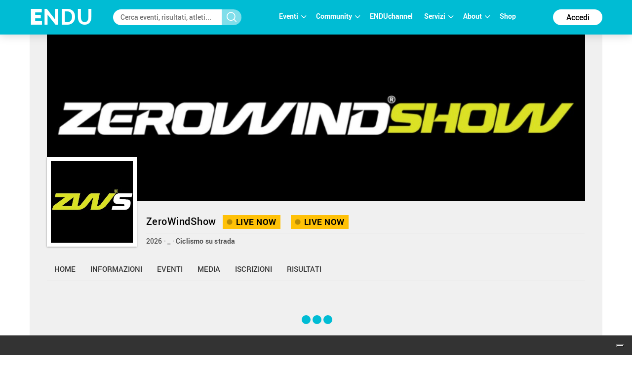

--- FILE ---
content_type: text/html; charset=utf-8
request_url: https://www.endu.net/it/events/zero-wind-show
body_size: 17720
content:
<!doctype html>
<html lang="it" ng-app="ah">
<head>
	<meta charset="UTF-8">
	<title>ZeroWindShow | ENDU</title>

	<!-- Link per lingua alternativa -->
    <link rel="alternate" hreflang="en-US" href="https://www.endu.net/en/events/zero-wind-show" />
	<link rel="alternate" hreflang="it-IT" href="https://www.endu.net/it/events/zero-wind-show" />
    <link rel="alternate" hreflang="x-default" href="https://www.endu.net/it/events/zero-wind-show" />
    <!-- Link per lingua alternativa Fine -->

    
        <meta name="robots" content="index, follow" />
    
    <meta http-equiv="X-UA-Compatible" content="IE=edge,chrome=1">
    <meta name="viewport" content="initial-scale=1.0, width=device-width, maximum-scale=1.0, user-scalable=no" />
    <meta name="apple-mobile-web-app-capable" content="yes">
    <meta name="apple-mobile-web-app-status-bar-style" content="black">
    <meta name="format-detection" content="telephone=no"/>
    <meta name="description" content="22/02/2026, . _  ITA , Ciclismo, Ciclismo su strada, ">

    <meta property="og:url"                content="https://www.endu.net/it/events/zero-wind-show" />
    <meta property="og:type"               content="website" />
    <meta property="og:title"              content="ZeroWindShow | ENDU" />
    <meta property="og:description"        content="22/02/2026, . _  ITA , Ciclismo, Ciclismo su strada, " />
    <meta property="og:image"              content="https://s3-eu-west-1.amazonaws.com/ecs-gruppi/00000000/00000000/00009300/00009390/images/logo.jpg" itemprop="image" />
    <meta property="og:locale"             content="it_IT" />
    <meta property="og:locale:alternate"   content="en_US" />

    <meta name="twitter:card" content="summary" />
    <meta name="twitter:site" content="@endusport" />
    <meta name="twitter:title" content="ZeroWindShow | ENDU" />
    <meta name="twitter:description" content="22/02/2026, . _  ITA , Ciclismo, Ciclismo su strada, " />
    <meta name="twitter:image" content="https://s3-eu-west-1.amazonaws.com/ecs-gruppi/00000000/00000000/00009300/00009390/images/logo.jpg" />
    <meta name="twitter:image:alt" content="ZeroWindShow | ENDU" />

    <link rel="preconnect" href="//static.endu.net">
<link rel="preconnect" href="//cdn.iubenda.com">
<link rel="preconnect" href="//www.googletagmanager.com">
<link rel="preconnect" href="//connect.facebook.net">

    <script type="application/ld+json">
        {
            "@context": "http://schema.org/",
            "@type": "Event",
            "name": "ZeroWindShow",
            
            "startDate": "2026-02-22T05:00:00+01:00",
            "endDate": "2026-10-11T21:59:00+02:00",
            "description": "",
            "location": [
                
                    
                {
                    "@type": "Place",
                    "name": "_",
                    "address": {
                        "@type": "PostalAddress",
                        "addressLocality": "_",
                        "addressRegion": "",
                        "postalCode": ".",
                        "streetAddress": ""
                    },
                    "geo": {
                        "@type": "GeoCoordinates",
                        "latitude": "",
                        "longitude": ""
                    },
                    "hasMap": "https://www.endu.net/it/events/zero-wind-show#/location"
                }
                
            ],
            
            "image": "https://s3-eu-west-1.amazonaws.com/ecs-gruppi/00000000/00000000/00009300/00009390/images/logo.jpg",
            "url": "https://www.endu.net/it/events/zero-wind-show"
        }
    </script>

<!-- header -->
    <!-- Google Tag Manager -->
<script>(function(w,d,s,l,i){w[l]=w[l]||[];w[l].push({'gtm.start':
            new Date().getTime(),event:'gtm.js'});var f=d.getElementsByTagName(s)[0],
        j=d.createElement(s),dl=l!='dataLayer'?'&l='+l:'';j.async=true;j.src=
        'https://www.googletagmanager.com/gtm.js?id='+i+dl;f.parentNode.insertBefore(j,f);
    })(window,document,'script','dataLayer','GTM-P53M3W2R');</script>
<!-- End Google Tag Manager -->

<!-- jQuery -->
<link  rel="stylesheet" type="text/css" href="/css/webfont.css">
<link async rel="stylesheet" href="//cdn-endu-net.s3.eu-west-1.amazonaws.com/angularjs/legacy/theme_jquery-ui.css" />

<link async rel="stylesheet" href="/js/magnific-popup/magnific-popup.css" />



<link async rel="stylesheet" href="https://www.endu.net/gui/css/angularstrap.css">
<link async rel="stylesheet" href="https://cdn-endu-net.s3.eu-west-1.amazonaws.com/angularjs/legacy/bootstrap.min.css">
<link async rel="stylesheet" href="//cdn-endu-net.s3.eu-west-1.amazonaws.com/angularjs/legacy/font-aw/font-awesome.min.css">
<link async rel="stylesheet" href="//ecs-endu.s3.amazonaws.com/angularjs/angular-strap-2.3.7/dist/libs.min.css" >
<link async rel="stylesheet" href="//ecs-endu.s3.amazonaws.com/angularjs/angular-ui-switch/angular-ui-switch.min.css">


<script type="text/plain" class="_iub_cs_activate" src="//s7.addthis.com/js/300/addthis_widget.js#async=1&pubid=ra-56c5a13a7c73c291"></script>
<style>
.angular-google-map-container { height: 400px; }
</style>

<!-- Search filters -->

<link async rel="stylesheet" href="https://www.endu.net/js/daterangepicker/daterangepicker.min.css">
<link async rel="stylesheet" href="https://www.endu.net/js/ion-rangeslider/ion.rangeSlider.min.css">

<!-- Template -->
<link async rel="shortcut icon" href="/favicon.ico" />
<link async rel="stylesheet" href="https://www.endu.net/css/style.css" type="text/css" media="screen" />
<link async rel="stylesheet" href="https://www.endu.net/css/colors.css" type="text/css" media="screen" />
<link async rel="stylesheet" href="https://www.endu.net/css/styleSD.css" type="text/css" media="screen" />
<link async rel="stylesheet" href="https://www.endu.net/css/restyling.css" type="text/css"  />
<link async rel="stylesheet" href="https://www.endu.net/css/nlive.css" type="text/css" media="screen"/>

<style>

  .container-video
  {
   margin:0 auto; 
   text-align: center;
   max-width: 900px;
   overflow: hidden;
  }
  .rm-team-membership {
		width: 100%; 
		text-align: center;
		background-color: #eef5fb; 
		padding: 24px 12px; 
		margin: 24px auto;
		
	}
	
	.rm-team-membership p {
		font-family: 'Roboto', sans-serif; 
		font-size: 16px; 
		line-height: 20px; 
		padding: 12px 0 0; 
		margin: 0;
		text-align: left;
	}
	
	.rm-team-membership div.button-wrapper {
		padding: 12px 0
	}
	
	.rm-team-membership a.button {
		background-color: #00838f; 
		font-family: 'Roboto', sans-serif; 
		font-size: 16px; 
		line-height: 20px; 
		font-weight: bold; 
		color: #fff; 
		text-decoration: none; 
		padding: 8px 30px; 
		border-radius: 60px;	
	}
  
  </style>


<!-- <script src="//s3-eu-west-1.amazonaws.com/ire1.juniper.it/jxs-components/headerscale-v.1.0.1.js"></script> -->

<link async rel="stylesheet" href="https://www.endu.net/js/bootstrap-datepicker/css/bootstrap-datepicker3.min.css">




<!-- GOOGLE MAPS -->




<!-- ICON -->
<link async rel="stylesheet" type="text/css" href="/flaticon/flaticon.css">
<link async href="/googleicon/googleicons.css" rel="stylesheet">
<!-- FINE ICON -->

<!-- RESPONSIVE MENU -->
<link async rel="stylesheet" href="https://www.endu.net/respmenu/slicknavstyle.css">
<link async rel="stylesheet" href="https://www.endu.net/respmenu/slicknav.css">
<!-- MENU TENDINA -->

<link async rel="stylesheet" href="https://www.endu.net/jsmenu/fancydropdown.css">
<link async rel="stylesheet" href="https://www.endu.net/css/flag-icon.css"/>

<!-- <script type="text/javascript">
    new Jxs.HeaderScale("#fascia-top", {
        smallClass: 'small'
    });
</script> -->

<!-- ELEM LIB PRIMA DEGLI SCRIPT-->

<script>

  const gtmCustomSettings = {
      "adwords": "true"
      }; 

  window.dataLayer = window.dataLayer || [];
  var googletag = googletag || {};
  googletag.cmd = googletag.cmd || [];

  
</script>

<script  type="text/javascript" >
  var cc={};
</script>

<script  type="text/plain" class="_iub_cs_activate" >
  var p = false;
</script>

<!--<script async id="elm-lib" data-lang="it" src="https://cdn-endu-net.s3.eu-west-1.amazonaws.com/assets/js/elm/elm.min.js"></script>-->


  <script id="gtm-custom-lib-init">

    const gtmCustomDimension = {
      "dimension1": "guest" 
    }
  </script>
  <script>
    const  ga4CustomDimension = {
      "login_status": "guest"
    }
  </script>


<script src="//cdn-endu-net.s3.eu-west-1.amazonaws.com/angularjs/legacy/jquery.min.js"></script>
<script  type="text/javascript" src="https://www.endu.net/js/cookie-consent/cookie.js"></script>




<script src="//cdn-endu-net.s3.eu-west-1.amazonaws.com/angularjs/legacy/jquery-ui.min.js"></script>
<script src="/js/magnific-popup/jquery.magnific-popup.min.js"></script>

<!--script src="//cdnjs.cloudflare.com/ajax/libs/cookieconsent2/3.0.3/cookieconsent.min.js"></script-->




<script type="text/javascript" src="//ecs-endu.s3.amazonaws.com/utils/moment-with-langs.min.js"></script>
<!-- <script type="text/javascript" src="//ecs-endu.s3.amazonaws.com/utils/locales/it.js"></script> -->
<script src="https://www.endu.net/js/errors.js" type="text/javascript" ></script>
<script src="https://www.endu.net/js/util.js" type="text/javascript" ></script>


<!-- AngularJS -->
<script type="text/javascript" src="//cdn-endu-net.s3.eu-west-1.amazonaws.com/angularjs/legacy/angular.min.js"></script>
<script>window.angular || document.write('<script src="https://www.endu.net/js/angular.min.js"><\/script>');</script>
<script type="text/javascript" src="https://cdn-endu-net.s3.eu-west-1.amazonaws.com/angularjs/legacy/angular-route.min.js"></script>
<script type="text/javascript" src="https://cdn-endu-net.s3.eu-west-1.amazonaws.com/angularjs/legacy/angular-touch.min.js"></script>
<script type="text/javascript" src="https://cdn-endu-net.s3.eu-west-1.amazonaws.com/angularjs/legacy/angular-animate.min.js"></script>
<script type="text/javascript" src="https://cdn-endu-net.s3.eu-west-1.amazonaws.com/angularjs/legacy/angular-sanitize.min.js"></script>

<script src="//ecs-endu.s3.amazonaws.com/angularjs/angular-isotope/angular-isotope-2.js"></script>
<script src="//ecs-endu.s3.amazonaws.com/angularjs/angular-translate/2.9.0/angular-translate.min.js"></script>
<script src="//ecs-endu.s3.amazonaws.com/angularjs/angular-translate/2.9.0/angular-translate-loader-partial.min.js"></script>
<script type="text/javascript" src="//ecs-endu.s3.amazonaws.com/angularjs/angular-addthis/angular-addthis.js"></script>

<script src="//ecs-endu.s3.amazonaws.com/angularjs/checklist-model/checklist-model.js"></script>
<script src="https://cdn-endu-net.s3.eu-west-1.amazonaws.com/angularjs/legacy/ng-infinite-scroll.min.js"></script>
<script src="//cdn-endu-net.s3.eu-west-1.amazonaws.com/angularjs/legacy/angular-strap.min.js"></script>
<script src="//cdn-endu-net.s3.eu-west-1.amazonaws.com/angularjs/legacy/angular-strap.tpl.min.js"></script>

<script src="https://www.endu.net/js/daterangepicker/jquery.daterangepicker.min.js"></script>
<script src="https://www.endu.net/js/ion-rangeslider/ion.rangeSlider.min.js"></script>



<!-- <script type="text/javascript" src="https://www.endu.net/js-resp/respond.min.js"></script> -->
<script src="//cdn-endu-net.s3.eu-west-1.amazonaws.com/angularjs/legacy/modernizr.min.js"></script>


<script type="text/javascript" src="//ecs-endu.s3.amazonaws.com/utils/underscore-min.js"></script>


<!-- COOKIE POLICY -->
<script  src="//maps.googleapis.com/maps/api/js?v=3&key=AIzaSyBZNDfSIrpudz9LDx4JjziqGu2HOgk6h2I&libraries=places"></script>



<script  src='//cdn-endu-net.s3.eu-west-1.amazonaws.com/angularjs/legacy/google-maps.js'></script>
<!--script  src='https://d13pas4fby32wd.cloudfront.net/js/google-maps.js'></script-->


<script src="https://www.endu.net/js/bootstrap-datepicker/js/bootstrap-datepicker.min.js"></script>
<script src="https://www.endu.net/js/bootstrap-datepicker/locales/bootstrap-datepicker.it.min.js"></script>
<script type="text/javascript" src="//ecs-endu.s3.amazonaws.com/utils/locales/it.js"></script>
<!-- <script type="text/plain" class="_iub_cs_activate">
  (function(i,s,o,g,r,a,m){i['GoogleAnalyticsObject']=r;i[r]=i[r]||function(){
  (i[r].q=i[r].q||[]).push(arguments)},i[r].l=1*new Date();a=s.createElement(o),
  m=s.getElementsByTagName(o)[0];a.async=1;a.src=g;m.parentNode.insertBefore(a,m)
  })(window,document,'script','https://www.google-analytics.com/analytics.js','ga');

  ga('create', 'UA-80726889-1', 'auto');
  ga('set', 'anonymizeIp', true);
  //ga('send', 'pageview');
</script> -->

<script src="https://www.endu.net/bower_components/angulartics/dist/angulartics.min.js"></script>
<script src="https://www.endu.net/bower_components/angulartics-ga/dist/angulartics-ga.min.js"></script>
<script type="text/javascript" src="https://www.endu.net/jsmenu/fancydropdown.js"></script>

<script src="https://www.endu.net/bower_components/angular-carousel/dist/angular-carousel.js"></script>
<script src="https://www.endu.net/bower_components/angular-carousel/dist/angular-carousel.js"></script>
<script src="//ecs-endu.s3.amazonaws.com/angularjs/angular-ui-switch/angular-ui-switch.min.js"></script>

<link async rel="stylesheet" href="https://www.endu.net/bower_components/angular-ui-select/dist/select.min.css"/>
<script src="https://www.endu.net/bower_components/angular-ui-select/dist/select.js"></script>

<script src="https://www.endu.net/js/ads.js"></script>

<!-- <script async id="__lxGc__rtr" type="text/javascript" src="//s.clickiocdn.com/t/217816/360.js"></script>
<script async type="text/javascript" src="//s.clickiocdn.com/t/common_258.js"></script> -->

<link async rel="apple-touch-icon" href="https://www.endu.net/images/touch-icon-iphone.png">
<link async rel="apple-touch-icon" sizes="76x76" href="https://www.endu.net/images/touch-icon-ipad.png">
<link async rel="apple-touch-icon" sizes="120x120" href="https://www.endu.net/images/touch-icon-iphone-retina.png">
<link async rel="apple-touch-icon" sizes="152x152" href="https://www.endu.net/images/touch-icon-ipad-retina.png">






<meta name="facebook-domain-verification" content="97xjdqia8do59tg4781qwo1wgm3u5c" />


<script type="text/javascript" src="https://p.teads.tv/teads-fellow.js" async="true" class="_iub_cs_activate"></script>
     <script  class="_iub_cs_activate">
       window.teads_e = window.teads_e || [];
       window.teads_buyer_pixel_id = 9793;
     </script>


<!-- LIBRERIE JS SPECIFICHE-->
    <!-- API SPECIFICHE -->

<!-- <link  href='https://api.tiles.mapbox.com/mapbox.js/v2.4.0/mapbox.css' rel='stylesheet' /> -->
<!-- <script  src='https://api.tiles.mapbox.com/mapbox.js/plugins/leaflet-omnivore/v0.2.0/leaflet-omnivore.min.js'></script> -->
<!-- <script  src='https://api.tiles.mapbox.com/mapbox.js/v2.4.0/mapbox.js'></script> -->

<link rel="stylesheet" href="https://www.endu.net/js/maps/leaflet.css" />
<script  src='https://www.endu.net/js/maps/leaflet-omnivore.min.js'></script>
<script src="https://www.endu.net/js/maps/leaflet.js"></script>

<script src="https://www.endu.net/js/maps/leaflet.markercluster.js"></script>
<link href="https://www.endu.net/js/maps/MarkerCluster.css' rel='stylesheet" />
<!-- <link href="https://www.endu.net/js/maps/MarkerCluster.Default.css' rel='stylesheet" /> -->
<!-- <script src='https://api.mapbox.com/mapbox.js/plugins/leaflet-markercluster/v0.4.0/leaflet.markercluster.js'></script> -->
<!-- <link href='https://api.mapbox.com/mapbox.js/plugins/leaflet-markercluster/v0.4.0/MarkerCluster.css' rel='stylesheet' /> -->
<link href='https://api.mapbox.com/mapbox.js/plugins/leaflet-markercluster/v0.4.0/MarkerCluster.Default.css' rel='stylesheet' />


<script src='https://www.endu.net/js/maps/Leaflet.fullscreen.min.js'></script>
<link href='https://www.endu.net/js/maps/leaflet.fullscreen.css' rel='stylesheet' />

<script src="//cdn-endu-net.s3.eu-west-1.amazonaws.com/angularjs/legacy/d3.js"></script>
<script src="https://www.endu.net/js/chart.js"></script>
<script src="https://www.endu.net/js/map.js"></script>

<!-- Social Wall -->
<link async rel="stylesheet" href="//cdn-endu-net.s3.eu-west-1.amazonaws.com.eu-west-1.amazonaws.com/angularjs/legacy/wall.css" type="text/css" media="screen" />
<script async src='//cdn-endu-net.s3.eu-west-1.amazonaws.com.eu-west-1.amazonaws.com/angularjs/legacy/imagesloaded.pkgd.js'></script>
<script async src='//cdn-endu-net.s3.eu-west-1.amazonaws.com.eu-west-1.amazonaws.com/angularjs/legacy/isotope.pkgd.min.js'></script>
<script async src='//cdn-endu-net.s3.eu-west-1.amazonaws.com.eu-west-1.amazonaws.com/angularjs/legacy/jquery.socialist.nik.js'></script>
<script async src='//cdn-endu-net.s3.eu-west-1.amazonaws.com.eu-west-1.amazonaws.com/angularjs/legacy/socialconnector.js'></script>

<!-- FILE SOLO PER ADMIN -->


<link rel="stylesheet" href="https://www.endu.net/bower_components/angular-carousel/dist/angular-carousel.min.css">
<script src="https://www.endu.net/bower_components/angular-carousel/dist/angular-carousel.js"></script>

<!-- BOOTSTRAP TABLE -->
<link rel="stylesheet" href="https://www.endu.net/js/bootstrap-table/bootstrap-table.min.css">
<script type="text/javascript" src="https://www.endu.net/js/bootstrap-table/bootstrap-table.min.js"></script>
<script type="text/javascript" src="https://www.endu.net/js/bootstrap-table/bootstrap-table-locale-all.min.js"></script>
<script type="text/javascript" src="https://www.endu.net/js/bootstrap-table-locale/bootstrap-table-it-IT.js"></script>

<!-- JQUERY BAR RATING -->
<link rel="stylesheet" href="https://www.endu.net/js/jquery-bar-rating/themes/fontawesome-stars.css">
<link rel="stylesheet" href="https://www.endu.net/js/jquery-bar-rating/themes/fontawesome-stars-o.css">
<script src="https://www.endu.net/js/jquery-bar-rating/jquery.barrating.min.js"></script>

<script src="https://www.endu.net/bower_components/angular-update-meta/dist/update-meta.min.js"></script>

    <script type="text/javascript">
        global = window['global'] ? global : {};

global.CONFIG = {
    lang: 'it',
    account: false,
    athlete: '',
    card: false,
    event: {"_id":"57e0ff43c08fde7e626b5a2a","atype":"circuit","screenname":"zero-wind-show","slogan":{"en":"","it":"Il Circuito n°1 d'Italia"},"venues":[{"city":"_","formatted_address":". _  ITA","name":"principale","zip":".","country":"ITA","_uuid":"94c44078-4538-451d-8ba7-95bd96fad410","label":{"en":"Place","it":"Località"},"geo":{},"state":"","street":"","country_code":"ITA","main":true,"type":{"en":"Event Location","type":"event_loc","it":"Luogo dell'evento"}}],"_uuid":"9390","_searchable":true,"date_confirmed":true,"photos_url":"","_admins":[],"_deleted":false,"editions":[{"disciplines":[{"code":"2","it":"Ciclismo su strada","sports":[{"code":"1","en":"Cycling","it":"Ciclismo"}],"en":"Road cycling","_id":"58dad07495bb7e31269a9cf8","type":"disciplines"}],"registration_e4t_promo":false,"alabel":"Zero Wind Show","edition":0,"aend":"2016-01-01T00:00:00.000Z","year":"2016","s3_path":"https://egs-eventi.s3.amazonaws.com/00000000/00030000/00035300/00035371/","id":35371,"_admins_tecnici":[297348,303493,748746,2,3,1003530,6,7,97286,184906,9,804288,16,18,231121,197841,21,23,532243,696983,941420,901678,865577,1004713,895530,1014823,52009,792294,874919,481960,273204,746939,90743,492209,135989,447473,197816,777719,865585,181567,453817,250684],"discipline":{"code":"ciclismo","en":"Road cycling","it":"Ciclismo su strada"},"registration_edm":false,"contacts":{"website":"http://www.zerowindshow.com/","phone":"","fax":"","email":"info@zerowindshow.com","mobile":""},"astart":"2016-01-01T00:00:00.000Z","sports":[{"code":"1","en":"Cycling","it":"Ciclismo"}],"registration_open":false,"url_results":"","crono_email":"","hash":"8fe3cef8603860d480f2e8d44bbfcce1","federation":"ACSI","rules":{"url_rules":"http://www.zerowindshow.com/"},"published":true,"endupix":false,"crono":"WinningTime","abody":{"en":"","it":""},"photos_url":"","chip_challenge":false,"s3_path_sdam":"https://ecs-eventi.s3.amazonaws.com/00000000/00030000/00035300/00035371/","results_live":false,"date_confirmed":true,"notes":"","ref_events":[{"disciplines":[{"sports":[{"code":"1","en":"Cycling","it":"Ciclismo"}],"code":"2","type":"disciplines","it":"Ciclismo su strada","en":"Road cycling"}],"top":["https://s3-eu-west-1.amazonaws.com/ecs-gruppi/00000000/00000000/00009000/00009068/images/top.jpg","https://s3-eu-west-1.amazonaws.com/ecs-gruppi/00000000/00000000/00009000/00009068/images/top-small.jpg"],"_uuid":"9068","astart":"2016-04-10T00:00:00.000Z","alabel":"Granfondo Liotto Città di Vicenza","aend":"2016-04-10T00:00:00.000Z","year":"2016","logo":["https://s3-eu-west-1.amazonaws.com/ecs-gruppi/00000000/00000000/00009000/00009068/images/logo.jpg","https://s3-eu-west-1.amazonaws.com/ecs-gruppi/00000000/00000000/00009000/00009068/images/logo-small.jpg"],"sports":[{"code":"1","type":"sports","it":"Ciclismo","en":"Cycling"}],"id":31504,"screenname":"granfondo-liotto-citta-di-vicenza-2"},{"disciplines":[{"en":"Road cycling","code":"2","type":"disciplines","it":"Ciclismo su strada","sports":[{"code":"1","en":"Cycling","it":"Ciclismo"}]}],"top":["https://s3-eu-west-1.amazonaws.com/ecs-gruppi/00000000/00000000/00002900/00002995/images/top.jpg","https://s3-eu-west-1.amazonaws.com/ecs-gruppi/00000000/00000000/00002900/00002995/images/top-small.jpg"],"_uuid":"2995","astart":"2016-06-12T00:00:00.000Z","alabel":"Marcialonga Cycling Craft","aend":"2016-06-12T00:00:00.000Z","year":2016,"logo":["https://s3-eu-west-1.amazonaws.com/ecs-gruppi/00000000/00000000/00002900/00002995/images/logo.jpg","https://s3-eu-west-1.amazonaws.com/ecs-gruppi/00000000/00000000/00002900/00002995/images/logo-small.jpg"],"sports":[{"code":"1","type":"sports","it":"Ciclismo","en":"Cycling"}],"id":31578,"screenname":"marcialonga-cycling-craft"},{"disciplines":[{"en":"Road cycling","code":"2","type":"disciplines","it":"Ciclismo su strada","sports":[{"code":"1","en":"Cycling","it":"Ciclismo"}]}],"top":["https://s3-eu-west-1.amazonaws.com/ecs-gruppi/00000000/00000000/00003400/00003412/images/top.jpg","https://s3-eu-west-1.amazonaws.com/ecs-gruppi/00000000/00000000/00003400/00003412/images/top-small.jpg"],"_uuid":"3412","astart":"2016-05-06T11:00:00.000Z","alabel":"Colnago Cycling Festival","aend":"2016-05-06T03:00:00.000Z","year":"2016","logo":["https://s3-eu-west-1.amazonaws.com/ecs-gruppi/00000000/00000000/00003400/00003412/images/logo.jpg","https://s3-eu-west-1.amazonaws.com/ecs-gruppi/00000000/00000000/00003400/00003412/images/logo-small.jpg"],"sports":[{"code":"1","type":"sports","it":"Ciclismo","en":"Cycling"}],"id":32272,"screenname":"colnago-cycling-festival"},{"disciplines":[{"code":"2","it":"Ciclismo su strada","sports":[{"code":"1","en":"Cycling","it":"Ciclismo"}],"en":"Road cycling","_id":"58dad07495bb7e31269a9cf8","type":"disciplines"}],"top":["https://s3-eu-west-1.amazonaws.com/ecs-gruppi/00000000/00010000/00012600/00012676/images/top.jpg","https://s3-eu-west-1.amazonaws.com/ecs-gruppi/00000000/00010000/00012600/00012676/images/top-small.jpg"],"_uuid":"12676","astart":"2016-06-26T00:00:00.000Z","alabel":"Gran Fondo Città di Padova","aend":"2016-06-26T00:00:00.000Z","year":"2016","logo":["https://s3-eu-west-1.amazonaws.com/ecs-gruppi/00000000/00010000/00012600/00012676/images/logo.jpg","https://s3-eu-west-1.amazonaws.com/ecs-gruppi/00000000/00010000/00012600/00012676/images/logo-small.jpg"],"sports":[{"code":"1","en":"Cycling","it":"Ciclismo"}],"id":32699,"screenname":"granfondo-citta-di-padova-cicli-olympia"},{"disciplines":[{"sports":[{"code":"1","en":"Cycling","it":"Ciclismo"}],"code":"2","type":"disciplines","it":"Ciclismo su strada","en":"Road cycling"}],"top":["https://s3-eu-west-1.amazonaws.com/ecs-gruppi/00000000/00000000/00004500/00004587/images/top.jpg","https://s3-eu-west-1.amazonaws.com/ecs-gruppi/00000000/00000000/00004500/00004587/images/top-small.jpg"],"_uuid":"4587","astart":"2016-05-15T12:00:00.000Z","alabel":"Granfondo degli Squali","aend":"2016-05-15T04:00:00.000Z","year":"2016","logo":["https://s3-eu-west-1.amazonaws.com/ecs-gruppi/00000000/00000000/00004500/00004587/images/logo.jpg","https://s3-eu-west-1.amazonaws.com/ecs-gruppi/00000000/00000000/00004500/00004587/images/logo-small.jpg"],"sports":[{"code":"1","type":"sports","it":"Ciclismo","en":"Cycling"}],"id":32806,"screenname":"granfondo-squali"},{"disciplines":[{"code":"2","en":"Road cycling","type":"disciplines","it":"Ciclismo su strada","sports":[{"code":"1","en":"Cycling","it":"Ciclismo"}]}],"top":["https://s3-eu-west-1.amazonaws.com/ecs-gruppi/00000000/00000000/00001700/00001745/images/top.jpg","https://s3-eu-west-1.amazonaws.com/ecs-gruppi/00000000/00000000/00001700/00001745/images/top-small.jpg"],"_uuid":"1745","astart":"2016-03-28T00:00:00.000Z","alabel":"Gran Fondo Davide Cassani","aend":"2016-03-28T00:00:00.000Z","year":"2016","logo":["https://s3-eu-west-1.amazonaws.com/ecs-gruppi/00000000/00000000/00001700/00001745/images/logo.jpg","https://s3-eu-west-1.amazonaws.com/ecs-gruppi/00000000/00000000/00001700/00001745/images/logo-small.jpg"],"sports":[{"code":"1","type":"sports","it":"Ciclismo","en":"Cycling"}],"id":32814,"screenname":"gran-fondo-davide-cassani"},{"disciplines":[{"code":"2","en":"Road cycling","type":"disciplines","it":"Ciclismo su strada","sports":[{"code":"1","en":"Cycling","it":"Ciclismo"}]}],"top":["https://s3-eu-west-1.amazonaws.com/ecs-gruppi/00000000/00000000/00002200/00002230/images/top.jpg","https://s3-eu-west-1.amazonaws.com/ecs-gruppi/00000000/00000000/00002200/00002230/images/top-small.jpg"],"_uuid":"2230","astart":"2016-04-03T00:00:00.000Z","alabel":"Granfondo Selle Italia - Via del Sale","aend":"2016-04-03T00:00:00.000Z","year":"2016","logo":["https://s3-eu-west-1.amazonaws.com/ecs-gruppi/00000000/00000000/00002200/00002230/images/logo.jpg","https://s3-eu-west-1.amazonaws.com/ecs-gruppi/00000000/00000000/00002200/00002230/images/logo-small.jpg"],"sports":[{"code":"1","type":"sports","it":"Ciclismo","en":"Cycling"}],"id":34976,"screenname":"granfondo-la-via-del-sale"},{"disciplines":[{"code":"2","en":"Road cycling","type":"disciplines","it":"Ciclismo su strada","sports":[{"code":"1","en":"Cycling","it":"Ciclismo"}]}],"top":["https://s3-eu-west-1.amazonaws.com/ecs-gruppi/00000000/00000000/00009300/00009391/images/top.jpg","https://s3-eu-west-1.amazonaws.com/ecs-gruppi/00000000/00000000/00009300/00009391/images/top-small.jpg"],"_uuid":"9391","astart":"2016-06-04T00:00:00.000Z","alabel":"3epic Road Cycling","aend":"2016-06-04T00:00:00.000Z","year":"2016","logo":["https://s3-eu-west-1.amazonaws.com/ecs-gruppi/00000000/00000000/00009300/00009391/images/logo.jpg","https://s3-eu-west-1.amazonaws.com/ecs-gruppi/00000000/00000000/00009300/00009391/images/logo-small.jpg"],"sports":[{"code":"1","type":"sports","it":"Ciclismo","en":"Cycling"}],"id":35372,"screenname":"epic-road-cycling"}],"venue":{"city":"","name":"principale","zip":"","country":"Italy","_uuid":"d232e4bd-55a7-40c1-bc83-105f70443eee","label":{"en":"Place","it":"Località"},"geo":{},"state":"PD","street":"","country_code":"ITA","type":{"en":"Event Location","type":"event_loc","it":"Luogo dell'evento"},"main":true,"formatted_address":"   PD Italy"},"url_info":"http://www.zerowindshow.com/","results_available":false,"ashort":{"en":"","it":""},"registration_open_date":null,"challenge":false,"secretary":{"note":"","phone":"","fax":"","name":"","email":"info@zerowindshow.com"}},{"disciplines":[{"code":"2","it":"Ciclismo su strada","sports":[{"code":"1","en":"Cycling","it":"Ciclismo"}],"en":"Road cycling","_id":"58dad07495bb7e31269a9cf8","type":"disciplines"}],"alabel":"Zero Wind Show","edition":0,"aend":"2017-04-02T00:00:00.000Z","year":"2017","s3_path":"https://egs-eventi.s3.amazonaws.com/00000000/00030000/00036100/00036139/","id":36139,"_admins_tecnici":[303493,2,3,68,7,71,97286,184906,9,10,498058,18,231121,197841,21,443475,23,52009,417000,481960,273204,460978,90743,492209,135989,447473,378685,197816,181567],"discipline":{"code":"ciclismo","en":"Road cycling","it":"Ciclismo su strada"},"registration_edm":false,"contacts":{"website":"http://www.zerowindshow.com","phone":"","fax":"","email":"info@zerowindshow.com","mobile":"+393383128304"},"astart":"2017-04-02T00:00:00.000Z","photos_url":"","registration_open":false,"url_results":"","crono_email":"","hash":"c0f0bb53a8a6993c7185fcf58c048c56","federation":"ACSI","rules":{"url_rules":"http://www.zerowindshow.com"},"sports":[{"code":"1","en":"Cycling","it":"Ciclismo"}],"endupix":false,"crono":"SMS Sport - Winning Time","abody":{"en":"","it":""},"chip_challenge":false,"s3_path_sdam":"https://ecs-eventi.s3.amazonaws.com/00000000/00030000/00036100/00036139/","results_live":false,"date_confirmed":true,"notes":"","ref_events":[{"disciplines":[{"type":"disciplines","code":"2","en":"Road cycling","it":"Ciclismo su strada","sports":[{"code":"1","en":"Cycling","it":"Ciclismo"}]}],"top":["https://s3-eu-west-1.amazonaws.com/ecs-gruppi/00000000/00000000/00002900/00002995/images/top.jpg","https://s3-eu-west-1.amazonaws.com/ecs-gruppi/00000000/00000000/00002900/00002995/images/top-small.jpg"],"_uuid":"2995","astart":"2017-06-04T04:00:00.000Z","alabel":"11. Marcialonga Cycling Craft","aend":"2017-06-04T13:00:00.000Z","year":"2017","logo":["https://s3-eu-west-1.amazonaws.com/ecs-gruppi/00000000/00000000/00002900/00002995/images/logo.jpg","https://s3-eu-west-1.amazonaws.com/ecs-gruppi/00000000/00000000/00002900/00002995/images/logo-small.jpg"],"sports":[{"code":"1","type":"sports","it":"Ciclismo","en":"Cycling"}],"id":34700,"screenname":"marcialonga-cycling-craft"},{"disciplines":[{"type":"disciplines","code":"2","en":"Road cycling","it":"Ciclismo su strada","sports":[{"code":"1","en":"Cycling","it":"Ciclismo"}]}],"top":["https://s3-eu-west-1.amazonaws.com/ecs-gruppi/00000000/00000000/00002200/00002230/images/top.jpg","https://s3-eu-west-1.amazonaws.com/ecs-gruppi/00000000/00000000/00002200/00002230/images/top-small.jpg"],"_uuid":"2230","astart":"2017-04-02T12:00:00.000Z","alabel":"Granfondo Selle Italia - la Via del Sale","aend":"2017-04-02T04:00:00.000Z","year":"2017","logo":["https://s3-eu-west-1.amazonaws.com/ecs-gruppi/00000000/00000000/00002200/00002230/images/logo.jpg","https://s3-eu-west-1.amazonaws.com/ecs-gruppi/00000000/00000000/00002200/00002230/images/logo-small.jpg"],"sports":[{"code":"1","type":"sports","it":"Ciclismo","en":"Cycling"}],"id":35369,"screenname":"granfondo-la-via-del-sale"},{"disciplines":[{"en":"Road cycling","code":"2","type":"disciplines","it":"Ciclismo su strada","sports":[{"code":"1","en":"Cycling","it":"Ciclismo"}]}],"top":["https://s3-eu-west-1.amazonaws.com/ecs-gruppi/00000000/00000000/00003400/00003412/images/top.jpg","https://s3-eu-west-1.amazonaws.com/ecs-gruppi/00000000/00000000/00003400/00003412/images/top-small.jpg"],"_uuid":"3412","astart":"2017-05-12T12:00:00.000Z","alabel":"Colnago Cycling Festival","aend":"2017-05-14T04:00:00.000Z","year":"2017","logo":["https://s3-eu-west-1.amazonaws.com/ecs-gruppi/00000000/00000000/00003400/00003412/images/logo.jpg","https://s3-eu-west-1.amazonaws.com/ecs-gruppi/00000000/00000000/00003400/00003412/images/logo-small.jpg"],"sports":[{"code":"1","type":"sports","it":"Ciclismo","en":"Cycling"}],"id":35634,"screenname":"colnago-cycling-festival"},{"disciplines":[{"en":"Road cycling","code":"2","type":"disciplines","it":"Ciclismo su strada","sports":[{"code":"1","en":"Cycling","it":"Ciclismo"}]}],"top":["https://s3-eu-west-1.amazonaws.com/ecs-gruppi/00000000/00000000/00004500/00004555/images/top.jpg","https://s3-eu-west-1.amazonaws.com/ecs-gruppi/00000000/00000000/00004500/00004555/images/top-small.jpg"],"_uuid":"4555","astart":"2017-09-24T00:00:00.000Z","alabel":"Granfondo Bike Division Peschiera del Garda","aend":"2017-09-24T00:00:00.000Z","year":"2017","logo":["https://s3-eu-west-1.amazonaws.com/ecs-gruppi/00000000/00000000/00004500/00004555/images/logo.jpg","https://s3-eu-west-1.amazonaws.com/ecs-gruppi/00000000/00000000/00004500/00004555/images/logo-small.jpg"],"sports":[{"code":"1","type":"sports","it":"Ciclismo","en":"Cycling"}],"id":35927,"screenname":"granfondo-bike-division-peschiera-del-garda"},{"disciplines":[{"en":"Road cycling","code":"2","type":"disciplines","it":"Ciclismo su strada","sports":[{"code":"1","en":"Cycling","it":"Ciclismo"}]}],"top":["https://s3-eu-west-1.amazonaws.com/ecs-gruppi/00000000/00000000/00009500/00009535/images/top.jpg","https://s3-eu-west-1.amazonaws.com/ecs-gruppi/00000000/00000000/00009500/00009535/images/top-small.jpg"],"_uuid":"9535","astart":"2017-04-23T10:00:00.000Z","alabel":"Granfondo La Rosina 1917 Città di Marostica","aend":"2017-04-23T05:00:00.000Z","year":"2017","logo":["https://s3-eu-west-1.amazonaws.com/ecs-gruppi/00000000/00000000/00009500/00009535/images/logo.jpg","https://s3-eu-west-1.amazonaws.com/ecs-gruppi/00000000/00000000/00009500/00009535/images/logo-small.jpg"],"sports":[{"code":"1","type":"sports","it":"Ciclismo","en":"Cycling"}],"id":36149,"screenname":"granfondo-citta-di-marostica"},{"disciplines":[{"en":"Road cycling","code":"2","type":"disciplines","it":"Ciclismo su strada","sports":[{"code":"1","en":"Cycling","it":"Ciclismo"}]}],"top":["https://s3-eu-west-1.amazonaws.com/ecs-gruppi/00000000/00000000/00001800/00001885/images/top.jpg","https://s3-eu-west-1.amazonaws.com/ecs-gruppi/00000000/00000000/00001800/00001885/images/top-small.jpg"],"_uuid":"1885","astart":"2017-04-09T00:00:00.000Z","alabel":"Gran Fondo Città di Riccione","aend":"2017-04-09T00:00:00.000Z","year":"2017","logo":["https://s3-eu-west-1.amazonaws.com/ecs-gruppi/00000000/00000000/00001800/00001885/images/logo.jpg","https://s3-eu-west-1.amazonaws.com/ecs-gruppi/00000000/00000000/00001800/00001885/images/logo-small.jpg"],"sports":[{"code":"1","type":"sports","it":"Ciclismo","en":"Cycling"}],"id":36453,"screenname":"gran-fondo-citta-di-riccione"},{"disciplines":[{"type":"disciplines","code":"2","en":"Road cycling","it":"Ciclismo su strada","sports":[{"code":"1","en":"Cycling","it":"Ciclismo"}]}],"top":["https://s3-eu-west-1.amazonaws.com/ecs-gruppi/00000000/00000000/00009500/00009559/images/top.jpg","https://s3-eu-west-1.amazonaws.com/ecs-gruppi/00000000/00000000/00009500/00009559/images/top-small.jpg"],"_uuid":"9559","astart":"2017-05-01T00:00:00.000Z","alabel":"Granfondo Luca Avesani","aend":"2017-05-01T00:00:00.000Z","year":"2017","logo":["https://s3-eu-west-1.amazonaws.com/ecs-gruppi/00000000/00000000/00009500/00009559/images/logo.jpg","https://s3-eu-west-1.amazonaws.com/ecs-gruppi/00000000/00000000/00009500/00009559/images/logo-small.jpg"],"sports":[{"code":"1","type":"sports","it":"Ciclismo","en":"Cycling"}],"id":37895,"screenname":"granfondo-luca-avesani"}],"venue":{"city":"","formatted_address":"   RA Italy","name":"principale","zip":"","country":"Italy","_uuid":"0dfb8bb0-1f30-4c5d-8f1e-b8677c202c32","label":{"en":"Place","it":"Località"},"state":"RA","street":"","country_code":"ITA","type":{"en":"Event Location","type":"event_loc","it":"Luogo dell'evento"},"main":true,"geo":{}},"url_info":"http://www.zerowindshow.com","results_available":false,"ashort":{"en":"","it":""},"secretary":{"note":"","phone":"","fax":"","name":"","email":""}},{"disciplines":[{"code":"2","it":"Ciclismo su strada","sports":[{"code":"1","en":"Cycling","it":"Ciclismo"}],"en":"Road cycling","_id":"58dad07495bb7e31269a9cf8","type":"disciplines"}],"alabel":"Zero Wind Show","edition":0,"aend":"2018-02-25T00:00:00.000Z","year":"2018","photos_url":"","id":39978,"_admins_tecnici":[303493,2,3,7,71,97286,184906,67529,9,10,498058,579910,562776,16,18,231121,197841,21,23,582803,532243,696983,582806,91742,590248,582060,52009,417000,481960,541991,273204,90743,492209,591423,135989,447473,378685,312573,197816,181567,453817],"s3_path":"https://egs-eventi.s3.amazonaws.com/00000000/00030000/00039900/00039978/","registration_edm":false,"contacts":{"website":"http://www.zerowindshow.com","phone":"","fax":"","email":"info@zerowindshow.com","mobile":"+393383128304"},"astart":"2018-02-25T00:00:00.000Z","sports":[{"code":"1","en":"Cycling","it":"Ciclismo"}],"registration_open":false,"url_results":"","crono_email":"","hash":"658d5dabf82e22972d0675fe1fbca70b","federation":"ACSI","rules":{"url_rules":"http://www.zerowindshow.com"},"endupix":false,"crono":"SMS Sport - Winning Time","abody":{"en":"","it":""},"chip_challenge":false,"s3_path_sdam":"https://ecs-eventi.s3.amazonaws.com/00000000/00030000/00039900/00039978/","results_live":false,"date_confirmed":true,"notes":"","ref_events":[{"disciplines":[{"code":"2","en":"Road cycling","type":"disciplines","it":"Ciclismo su strada","sports":[{"code":"1","en":"Cycling","it":"Ciclismo"}]}],"top":["https://s3-eu-west-1.amazonaws.com/ecs-gruppi/00000000/00000000/00002200/00002230/images/top.jpg","https://s3-eu-west-1.amazonaws.com/ecs-gruppi/00000000/00000000/00002200/00002230/images/top-small.jpg"],"_uuid":"2230","astart":"2018-05-06T00:00:00.000Z","alabel":"Granfondo La Via del Sale","aend":"2018-05-06T00:00:00.000Z","year":"2018","logo":["https://s3-eu-west-1.amazonaws.com/ecs-gruppi/00000000/00000000/00002200/00002230/images/logo.jpg","https://s3-eu-west-1.amazonaws.com/ecs-gruppi/00000000/00000000/00002200/00002230/images/logo-small.jpg"],"sports":[{"code":"1","type":"sports","it":"Ciclismo","en":"Cycling"}],"id":39972,"screenname":"granfondo-la-via-del-sale"},{"disciplines":[{"sports":[{"code":"1","en":"Cycling","it":"Ciclismo"}],"code":"2","type":"disciplines","it":"Ciclismo su strada","en":"Road cycling"}],"top":["https://s3-eu-west-1.amazonaws.com/ecs-gruppi/00000000/00000000/00009000/00009068/images/top.jpg","https://s3-eu-west-1.amazonaws.com/ecs-gruppi/00000000/00000000/00009000/00009068/images/top-small.jpg"],"_uuid":"9068","astart":"2018-04-22T00:00:00.000Z","alabel":"Granfondo Liotto Città di Vicenza","aend":"2018-04-22T00:00:00.000Z","year":"2018","logo":["https://s3-eu-west-1.amazonaws.com/ecs-gruppi/00000000/00000000/00009000/00009068/images/logo.jpg","https://s3-eu-west-1.amazonaws.com/ecs-gruppi/00000000/00000000/00009000/00009068/images/logo-small.jpg"],"sports":[{"code":"1","type":"sports","it":"Ciclismo","en":"Cycling"}],"id":40304,"screenname":"granfondo-liotto-citta-di-vicenza-2"},{"disciplines":[{"code":"2","en":"Road cycling","type":"disciplines","it":"Ciclismo su strada","sports":[{"code":"1","en":"Cycling","it":"Ciclismo"}]}],"top":["https://s3-eu-west-1.amazonaws.com/ecs-gruppi/00000000/00000000/00009500/00009559/images/top.jpg","https://s3-eu-west-1.amazonaws.com/ecs-gruppi/00000000/00000000/00009500/00009559/images/top-small.jpg"],"_uuid":"9559","astart":"2018-05-01T00:00:00.000Z","alabel":"Granfondo Luca Avesani","aend":"2018-05-01T00:00:00.000Z","year":"2018","logo":["https://s3-eu-west-1.amazonaws.com/ecs-gruppi/00000000/00000000/00009500/00009559/images/logo.jpg","https://s3-eu-west-1.amazonaws.com/ecs-gruppi/00000000/00000000/00009500/00009559/images/logo-small.jpg"],"sports":[{"code":"1","type":"sports","it":"Ciclismo","en":"Cycling"}],"id":40369,"screenname":"granfondo-luca-avesani"},{"disciplines":[{"en":"Road cycling","code":"2","type":"disciplines","it":"Ciclismo su strada","sports":[{"code":"1","en":"Cycling","it":"Ciclismo"}]}],"top":["https://s3-eu-west-1.amazonaws.com/ecs-gruppi/00000000/00000000/00003400/00003412/images/top.jpg","https://s3-eu-west-1.amazonaws.com/ecs-gruppi/00000000/00000000/00003400/00003412/images/top-small.jpg"],"_uuid":"3412","astart":"2018-04-08T00:00:00.000Z","alabel":"Colnago Cycling Festival","aend":"2018-04-10T00:00:00.000Z","year":"2018","logo":["https://s3-eu-west-1.amazonaws.com/ecs-gruppi/00000000/00000000/00003400/00003412/images/logo.jpg","https://s3-eu-west-1.amazonaws.com/ecs-gruppi/00000000/00000000/00003400/00003412/images/logo-small.jpg"],"sports":[{"code":"1","type":"sports","it":"Ciclismo","en":"Cycling"}],"id":40472,"screenname":"colnago-cycling-festival"},{"disciplines":[{"en":"Road cycling","code":"2","type":"disciplines","it":"Ciclismo su strada","sports":[{"code":"1","en":"Cycling","it":"Ciclismo"}]}],"top":["https://s3-eu-west-1.amazonaws.com/ecs-gruppi/00000000/00000000/00002900/00002995/images/top.jpg","https://s3-eu-west-1.amazonaws.com/ecs-gruppi/00000000/00000000/00002900/00002995/images/top-small.jpg"],"_uuid":"2995","astart":"2018-05-27T00:00:00.000Z","alabel":"Marcialonga Craft","aend":"2018-05-27T00:00:00.000Z","year":"2018","logo":["https://s3-eu-west-1.amazonaws.com/ecs-gruppi/00000000/00000000/00002900/00002995/images/logo.jpg","https://s3-eu-west-1.amazonaws.com/ecs-gruppi/00000000/00000000/00002900/00002995/images/logo-small.jpg"],"sports":[{"code":"1","type":"sports","it":"Ciclismo","en":"Cycling"}],"id":40838,"screenname":"marcialonga-cycling-craft"},{"disciplines":[{"en":"Road cycling","code":"2","type":"disciplines","it":"Ciclismo su strada","sports":[{"code":"1","en":"Cycling","it":"Ciclismo"}]}],"top":["https://s3-eu-west-1.amazonaws.com/ecs-gruppi/00000000/00000000/00001800/00001893/images/top.jpg","https://s3-eu-west-1.amazonaws.com/ecs-gruppi/00000000/00000000/00001800/00001893/images/top-small.jpg"],"_uuid":"1893","astart":"2018-06-10T00:00:00.000Z","alabel":"Gran Fondo del Capitano","aend":"2018-06-10T00:00:00.000Z","year":"2018","logo":["https://s3-eu-west-1.amazonaws.com/ecs-gruppi/00000000/00000000/00001800/00001893/images/logo.jpg","https://s3-eu-west-1.amazonaws.com/ecs-gruppi/00000000/00000000/00001800/00001893/images/logo-small.jpg"],"sports":[{"code":"1","type":"sports","it":"Ciclismo","en":"Cycling"}],"id":41043,"screenname":"gran-fondo-del-capitano"},{"disciplines":[{"type":"disciplines","code":"2","en":"Road cycling","it":"Ciclismo su strada","sports":[{"code":"1","en":"Cycling","it":"Ciclismo"}]}],"top":["https://s3-eu-west-1.amazonaws.com/ecs-gruppi/00000000/00000000/00002200/00002233/images/top.jpg","https://s3-eu-west-1.amazonaws.com/ecs-gruppi/00000000/00000000/00002200/00002233/images/top-small.jpg"],"_uuid":"2233","astart":"2018-06-24T00:00:00.000Z","alabel":"Granfondo Internazionale Gavia e Mortirolo","aend":"2018-06-24T00:00:00.000Z","year":"2018","logo":["https://s3-eu-west-1.amazonaws.com/ecs-gruppi/00000000/00000000/00002200/00002233/images/logo.jpg","https://s3-eu-west-1.amazonaws.com/ecs-gruppi/00000000/00000000/00002200/00002233/images/logo-small.jpg"],"sports":[{"code":"1","type":"sports","it":"Ciclismo","en":"Cycling"}],"id":41145,"screenname":"gf-internazionale-gavia-e-mortirolo"},{"disciplines":[{"type":"disciplines","code":"2","en":"Road cycling","it":"Ciclismo su strada","sports":[{"code":"1","en":"Cycling","it":"Ciclismo"}]}],"top":["https://s3-eu-west-1.amazonaws.com/ecs-gruppi/00000000/00000000/00004500/00004555/images/top.jpg","https://s3-eu-west-1.amazonaws.com/ecs-gruppi/00000000/00000000/00004500/00004555/images/top-small.jpg"],"_uuid":"4555","astart":"2018-09-23T00:00:00.000Z","alabel":"Granfondo Bike Division Peschiera del Garda","aend":"2018-09-23T00:00:00.000Z","year":"2018","logo":["https://s3-eu-west-1.amazonaws.com/ecs-gruppi/00000000/00000000/00004500/00004555/images/logo.jpg","https://s3-eu-west-1.amazonaws.com/ecs-gruppi/00000000/00000000/00004500/00004555/images/logo-small.jpg"],"sports":[{"code":"1","type":"sports","it":"Ciclismo","en":"Cycling"}],"id":41977,"screenname":"granfondo-bike-division-peschiera-del-garda"}],"venue":{"city":"","name":"principale","zip":"","country":"Italy","_uuid":"b2cc0437-c948-4fea-a4e7-d3c3c7051bb0","label":{"en":"Place","it":"Località"},"geo":{},"state":"RA","street":"","country_code":"ITA","type":{"en":"Event Location","type":"event_loc","it":"Luogo dell'evento"},"main":true,"formatted_address":"   RA Italy"},"url_info":"http://www.zerowindshow.com","results_available":false,"ashort":{"en":"","it":""},"registration_open_date":null,"secretary":{"note":"","phone":"","fax":"","name":"","email":""}},{"disciplines":[{"code":"2","it":"Ciclismo su strada","sports":[{"code":"1","en":"Cycling","it":"Ciclismo"}],"en":"Road cycling","_id":"58dad07495bb7e31269a9cf8","type":"disciplines"}],"alabel":"Zero Wind Show","edition":0,"aend":"2019-02-24T22:59:00.000Z","year":"2019","photos_url":"","id":45082,"_admins_tecnici":[303493,748746,2,3,7,97286,184906,9,10,498058,579910,562776,16,18,231121,197841,21,23,532243,696983,582806,91742,582060,52009,106988,417000,481960,541991,273204,746939,90743,492209,591423,135989,447473,378685,312573,197816,181567,453817],"s3_path":"https://egs-eventi.s3.amazonaws.com/00000000/00040000/00045000/00045082/","registration_edm":false,"contacts":{"website":"http://www.zerowindshow.com","phone":"","fax":"","email":"info@zerowindshow.com","mobile":"+393383128304"},"astart":"2019-02-24T01:00:00.000Z","sports":[{"code":"1","en":"Cycling","it":"Ciclismo"}],"registration_open":false,"url_results":"","crono_email":"","hash":"3f4afdde5a41b780e207efc1184fc01c","federation":"ACSI","rules":{"url_rules":"http://www.zerowindshow.com"},"officialphoto":{},"endupix":false,"crono":"SMS Sport - Winning Time","abody":{"en":"","it":""},"chip_challenge":false,"s3_path_sdam":"https://ecs-eventi.s3.amazonaws.com/00000000/00040000/00045000/00045082/","results_live":false,"date_confirmed":true,"notes":"","ref_events":[{"disciplines":[{"type":"disciplines","code":"2","en":"Road cycling","it":"Ciclismo su strada","sports":[{"code":"1","en":"Cycling","it":"Ciclismo"}]}],"top":["https://s3-eu-west-1.amazonaws.com/ecs-gruppi/00000000/00000000/00009000/00009068/images/top.jpg","https://s3-eu-west-1.amazonaws.com/ecs-gruppi/00000000/00000000/00009000/00009068/images/top-small.jpg"],"_uuid":"9068","astart":"2019-07-07T00:00:00.000Z","alabel":"Granfondo Liotto Città di Vicenza","aend":"2019-07-07T00:00:00.000Z","year":"2019","logo":["https://s3-eu-west-1.amazonaws.com/ecs-gruppi/00000000/00000000/00009000/00009068/images/logo.jpg","https://s3-eu-west-1.amazonaws.com/ecs-gruppi/00000000/00000000/00009000/00009068/images/logo-small.jpg"],"sports":[{"code":"1","type":"sports","it":"Ciclismo","en":"Cycling"}],"id":44558,"screenname":"granfondo-liotto-citta-di-vicenza-2"},{"disciplines":[{"en":"Road cycling","code":"2","type":"disciplines","it":"Ciclismo su strada","sports":[{"code":"1","en":"Cycling","it":"Ciclismo"}]}],"top":["https://s3-eu-west-1.amazonaws.com/ecs-gruppi/00000000/00000000/00004600/00004632/images/top.jpg","https://s3-eu-west-1.amazonaws.com/ecs-gruppi/00000000/00000000/00004600/00004632/images/top-small.jpg"],"_uuid":"4632","astart":"2019-03-24T00:00:00.000Z","alabel":"Granfondo del Po","aend":"2019-03-24T00:00:00.000Z","year":"2019","logo":["https://s3-eu-west-1.amazonaws.com/ecs-gruppi/00000000/00000000/00004600/00004632/images/logo.jpg","https://s3-eu-west-1.amazonaws.com/ecs-gruppi/00000000/00000000/00004600/00004632/images/logo-small.jpg"],"sports":[{"code":"1","type":"sports","it":"Ciclismo","en":"Cycling"}],"id":44559,"screenname":"granfondo-del-po"},{"disciplines":[{"en":"Road cycling","code":"2","type":"disciplines","it":"Ciclismo su strada","sports":[{"code":"1","en":"Cycling","it":"Ciclismo"}]}],"top":["https://s3-eu-west-1.amazonaws.com/ecs-gruppi/00000000/00000000/00003400/00003412/images/top.jpg","https://s3-eu-west-1.amazonaws.com/ecs-gruppi/00000000/00000000/00003400/00003412/images/top-small.jpg"],"_uuid":"3412","astart":"2019-04-05T00:00:00.000Z","alabel":"Colnago Cycling Festival","aend":"2019-04-07T00:00:00.000Z","year":"2019","logo":["https://s3-eu-west-1.amazonaws.com/ecs-gruppi/00000000/00000000/00003400/00003412/images/logo.jpg","https://s3-eu-west-1.amazonaws.com/ecs-gruppi/00000000/00000000/00003400/00003412/images/logo-small.jpg"],"sports":[{"code":"1","type":"sports","it":"Ciclismo","en":"Cycling"}],"id":44560,"screenname":"colnago-cycling-festival"},{"disciplines":[{"sports":[{"code":"1","en":"Cycling","it":"Ciclismo"}],"code":"2","type":"disciplines","it":"Ciclismo su strada","en":"Road cycling"}],"top":["https://s3-eu-west-1.amazonaws.com/ecs-gruppi/00000000/00000000/00001000/00001006/images/top.jpg","https://s3-eu-west-1.amazonaws.com/ecs-gruppi/00000000/00000000/00001000/00001006/images/top-small.jpg"],"_uuid":"1006","astart":"2019-04-28T00:00:00.000Z","alabel":"Dieci Colli","aend":"2019-04-28T00:00:00.000Z","year":"2019","logo":["https://s3-eu-west-1.amazonaws.com/ecs-gruppi/00000000/00000000/00001000/00001006/images/logo.jpg","https://s3-eu-west-1.amazonaws.com/ecs-gruppi/00000000/00000000/00001000/00001006/images/logo-small.jpg"],"sports":[{"code":"1","type":"sports","it":"Ciclismo","en":"Cycling"}],"id":44561,"screenname":"dieci-colli"},{"disciplines":[{"en":"Road cycling","code":"2","type":"disciplines","it":"Ciclismo su strada","sports":[{"code":"1","en":"Cycling","it":"Ciclismo"}]}],"top":["https://s3-eu-west-1.amazonaws.com/ecs-gruppi/00000000/00000000/00004500/00004587/images/top.jpg","https://s3-eu-west-1.amazonaws.com/ecs-gruppi/00000000/00000000/00004500/00004587/images/top-small.jpg"],"_uuid":"4587","astart":"2019-05-12T00:00:00.000Z","alabel":"Granfondo Squali","aend":"2019-05-12T00:00:00.000Z","year":"2019","logo":["https://s3-eu-west-1.amazonaws.com/ecs-gruppi/00000000/00000000/00004500/00004587/images/logo.jpg","https://s3-eu-west-1.amazonaws.com/ecs-gruppi/00000000/00000000/00004500/00004587/images/logo-small.jpg"],"sports":[{"code":"1","type":"sports","it":"Ciclismo","en":"Cycling"}],"id":44562,"screenname":"granfondo-squali"},{"disciplines":[{"type":"disciplines","code":"2","en":"Road cycling","it":"Ciclismo su strada","sports":[{"code":"1","en":"Cycling","it":"Ciclismo"}]}],"top":["https://s3-eu-west-1.amazonaws.com/ecs-gruppi/00000000/00000000/00001800/00001893/images/top.jpg","https://s3-eu-west-1.amazonaws.com/ecs-gruppi/00000000/00000000/00001800/00001893/images/top-small.jpg"],"_uuid":"1893","astart":"2019-06-09T00:00:00.000Z","alabel":"Gran Fondo del Capitano","aend":"2019-06-09T00:00:00.000Z","year":"2019","logo":["https://s3-eu-west-1.amazonaws.com/ecs-gruppi/00000000/00000000/00001800/00001893/images/logo.jpg","https://s3-eu-west-1.amazonaws.com/ecs-gruppi/00000000/00000000/00001800/00001893/images/logo-small.jpg"],"sports":[{"code":"1","type":"sports","it":"Ciclismo","en":"Cycling"}],"id":44563,"screenname":"gran-fondo-del-capitano"},{"disciplines":[{"en":"Road cycling","code":"2","type":"disciplines","it":"Ciclismo su strada","sports":[{"code":"1","en":"Cycling","it":"Ciclismo"}]}],"top":["https://s3-eu-west-1.amazonaws.com/ecs-gruppi/00000000/00000000/00002900/00002995/images/top.jpg","https://s3-eu-west-1.amazonaws.com/ecs-gruppi/00000000/00000000/00002900/00002995/images/top-small.jpg"],"_uuid":"2995","astart":"2019-06-02T00:00:00.000Z","alabel":"Granfondo Marcialonga Craft","aend":"2019-06-02T21:00:00.000Z","year":"2019","logo":["https://s3-eu-west-1.amazonaws.com/ecs-gruppi/00000000/00000000/00002900/00002995/images/logo.jpg","https://s3-eu-west-1.amazonaws.com/ecs-gruppi/00000000/00000000/00002900/00002995/images/logo-small.jpg"],"sports":[{"code":"1","type":"sports","it":"Ciclismo","en":"Cycling"}],"id":46524,"screenname":"marcialonga-cycling-craft"},{"disciplines":[{"en":"Road cycling","code":"2","type":"disciplines","it":"Ciclismo su strada","sports":[{"code":"1","en":"Cycling","it":"Ciclismo"}]}],"top":["https://s3-eu-west-1.amazonaws.com/ecs-gruppi/00000000/00000000/00002200/00002233/images/top.jpg","https://s3-eu-west-1.amazonaws.com/ecs-gruppi/00000000/00000000/00002200/00002233/images/top-small.jpg"],"_uuid":"2233","astart":"2019-06-23T00:00:00.000Z","alabel":"Granfondo Internazionale Gavia e Mortirolo","aend":"2019-06-23T00:00:00.000Z","year":"2019","logo":["https://s3-eu-west-1.amazonaws.com/ecs-gruppi/00000000/00000000/00002200/00002233/images/logo.jpg","https://s3-eu-west-1.amazonaws.com/ecs-gruppi/00000000/00000000/00002200/00002233/images/logo-small.jpg"],"sports":[{"code":"1","type":"sports","it":"Ciclismo","en":"Cycling"}],"id":47053,"screenname":"gf-internazionale-gavia-e-mortirolo"},{"disciplines":[{"code":"2","en":"Road cycling","type":"disciplines","it":"Ciclismo su strada","sports":[{"code":"1","en":"Cycling","it":"Ciclismo"}]}],"top":["https://s3-eu-west-1.amazonaws.com/ecs-gruppi/00000000/00000000/00004500/00004555/images/top.jpg","https://s3-eu-west-1.amazonaws.com/ecs-gruppi/00000000/00000000/00004500/00004555/images/top-small.jpg"],"_uuid":"4555","astart":"2019-09-22T00:00:00.000Z","alabel":"Granfondo Bike Division Peschiera del Garda","aend":"2019-09-22T00:00:00.000Z","year":"2019","logo":["https://s3-eu-west-1.amazonaws.com/ecs-gruppi/00000000/00000000/00004500/00004555/images/logo.jpg","https://s3-eu-west-1.amazonaws.com/ecs-gruppi/00000000/00000000/00004500/00004555/images/logo-small.jpg"],"sports":[{"code":"1","type":"sports","it":"Ciclismo","en":"Cycling"}],"id":48195,"screenname":"granfondo-bike-division-peschiera-del-garda"}],"venue":{"city":"","name":"principale","zip":"","country":"Italy","_uuid":"f381c6b0-9cdb-44d8-9b84-7d6d43f4c7e4","label":{"en":"Place","it":"Località"},"geo":{},"state":"RA","street":"","country_code":"ITA","type":{"en":"Event Location","type":"event_loc","it":"Luogo dell'evento"},"main":true,"formatted_address":"   RA Italy"},"url_info":"http://www.zerowindshow.com","results_available":false,"ashort":{"en":"","it":""},"registration_open_date":null,"challenge":false,"secretary":{"note":"","phone":"","fax":"","name":"","email":""}},{"disciplines":[{"code":"0","type":"disciplines","sports":[{"code":"0"}]}],"registration_e4t_promo":false,"alabel":"ZeroWindShow","edition":0,"aend":"2021-10-17T01:00:00.000Z","year":"2021","s3_path":"https://egs-eventi.s3.amazonaws.com/00000000/00060000/00065400/00065402/","id":65402,"_admins_tecnici":[303493,2,3,7,97286,135562,9,848642,16,18,96532,21,23,532243,696983,901678,582060,865577,197284,895530,52009,481960,273204,746939,492209,135989,238394,197816,865585,181567,185277,453817,810828,748746,403781,601930,184906,804288,632388,167251,231121,197841,130645,403806,762961,91742,131683,24548,817515,792294,62962,316273,90743,447473,187131,777719,490235],"registration_edm":true,"contacts":{"website":"https://www.zerowindshow.com/","phone":"","fax":"","email":"support@otc-srl.it","mobile":"","url_info":"https://www.zerowindshow.com/","url_rules":"https://www.zerowindshow.com/","url_results":"https://www.endu.net/it/events/zerowindshow-classifiche/results"},"astart":"2021-10-17T01:00:00.000Z","sports":[{"code":"1","en":"Cycling","it":"Ciclismo"}],"registration_open":false,"url_results":"https://www.endu.net/it/events/zerowindshow-classifiche/results","crono_email":"support@otc-srl.it","hash":"fbebc82dfda991b396dc7d4dfe0beeeb","federation":"","rules":{"url_rules":"https://www.zerowindshow.com/regolamento/"},"officialphoto":{},"endupix":false,"crono":"OTC SRL","abody":{"en":"","it":""},"photos_url":"","chip_challenge":false,"s3_path_sdam":"https://ecs-eventi.s3.amazonaws.com/00000000/00060000/00065400/00065402/","results_live":false,"date_confirmed":true,"notes":"","ref_events":[],"venue":{"city":"_","name":"principale","zip":".","country":"Italy","_uuid":"06b4c1eb-5638-4bfd-a29d-e5c65fa0536c","label":{"en":"Place","it":"Località"},"geo":{},"state":"","street":"","country_code":"ITA","type":{"en":"Event Location","type":"event_loc","it":"Luogo dell'evento"},"main":true,"formatted_address":" . _  Italy"},"url_info":"https://www.zerowindshow.com/","results_available":true,"ashort":{"it":"","en":""},"registration_open_date":null,"challenge":false,"secretary":{"note":"","phone":"","fax":"","name":"OTC srl","email":"support@otc-srl.it"},"ref_circuits":[],"published":true,"slogan":{"en":"","it":"Il Circuito n°1 d'Italia"}},{"disciplines":[{"code":"0","type":"disciplines","sports":[{"code":"0"}]}],"registration_e4t_promo":false,"liveStart":null,"alabel":"ZeroWindShow","edition":0,"aend":"2022-10-16T17:00:00.000Z","year":"2022","event_status":{"event":{"status":"CONFIRMED"},"entries":{"status":"OPEN"}},"s3_path":"https://egs-eventi.s3.amazonaws.com/00000000/00060000/00066700/00066773/","id":66773,"_admins_tecnici":[297348,303493,2,3,1003530,6,7,97286,135562,9,848642,915074,16,18,96532,21,23,532243,696983,920236,901678,865577,1004713,197284,895530,1014823,52009,874919,481960,273204,746939,492209,135989,238394,197816,865585,181567,185277,453817,250684,810828,748746,403781,601930,184906,804288,632388,167251,231121,197841,130645,403806,762961,131683,941420,24548,792294,62962,316273,90743,447473,187131,777719],"registration_list":null,"registration_edm":true,"contacts":{"website":"https://www.zerowindshow.com/","phone":"","fax":"","email":"","mobile":"","url_info":"https://www.zerowindshow.com/","url_rules":"https://www.zerowindshow.com/","url_results":"https://www.endu.net/it/events/zerowindshow-classifiche/results"},"astart":"2022-10-15T23:00:00.000Z","sports":[{"code":"1","en":"Cycling","it":"Ciclismo"}],"registration_open":false,"url_results":"https://www.endu.net/it/events/zerowindshow-classifiche/results","challenge":false,"crono_email":"support@otc-srl.it","hash":"25557289d38b620c9448ca5ccec37d67","federation":"","rules":{"url_rules":""},"registration_open_date":null,"officialphoto":{"photologo":"","photographer":"","photogallery":""},"registration_list_url":null,"endupix":false,"crono":"OTC SRL","abody":{"en":"","it":""},"photos_url":"","chip_challenge":false,"results_live":false,"url_live":null,"notes":"","ref_events":[],"venue":{"city":"_","name":"principale","zip":".","country":"Italy","_uuid":"0fb6fc1e-1b8d-4d2d-a0d4-f129c5733a3b","label":{"en":"Place","it":"Località"},"geo":{},"state":"","street":"","country_code":"ITA","type":{"en":"Event Location","type":"event_loc","it":"Luogo dell'evento"},"main":true,"formatted_address":" . _  Italy"},"url_info":"","date_confirmed":true,"liveEnd":null,"ashort":{"it":"","en":""},"published":true,"results_available":true,"secretary":{"note":"","phone":"","fax":"","name":"","email":""},"ref_circuits":[],"slogan":{"en":"","it":"Il Circuito n°1 d'Italia"}},{"disciplines":[{"code":"0","type":"disciplines","sports":[{"code":"0"}]}],"registration_e4t_promo":false,"alabel":"ZeroWindShow","edition":0,"aend":"2023-10-15T19:59:00.000Z","year":"2023","event_status":{"event":{"status":"CONFIRMED"},"entries":{"status":"OPEN"}},"s3_path":"https://egs-eventi.s3.amazonaws.com/00000000/00080000/00080200/00080240/","id":80240,"_admins_tecnici":[297348,303493,2,3,1003530,533773,6,7,97286,467599,9,220552,848642,526598,888835,915074,18,1041435,96532,21,1110149,385938,23,1123082,696983,1052209,920236,865577,1004713,895530,829220,52009,874919,1055420,1049916,1162940,481960,1050016,273204,746939,1040956,492209,135989,198459,197816,865585,181567,453817,810828,56897,1049938,403781,601930,475584,184906,632388,231121,1116739,130645,1037783,643024,762961,138718,316774,24548,1044714,812138,792294,106349,1049982,62962,339575,316273,90743,348146,812145],"registration_edm":true,"contacts":{"website":"https://www.zerowindshow.com/","phone":"","fax":"","email":"iscrizioni@otc-srl.it","mobile":"","url_info":"https://www.zerowindshow.com/","url_rules":"https://www.zerowindshow.com/","url_results":""},"astart":"2023-10-15T04:00:00.000Z","sports":[{"code":"1","en":"Cycling","it":"Ciclismo"}],"registration_open":false,"url_results":"","crono_email":"info@evodata.it","hash":"693d063745d27623f0e3ce79dca945ca","federation":"","rules":{"url_rules":""},"published":true,"officialphoto":{},"endupix":false,"crono":"EvoData","abody":{"en":"","it":""},"photos_url":"","chip_challenge":false,"results_live":false,"date_confirmed":true,"notes":"","ref_events":[],"venue":{"city":"_","name":"principale","zip":".","country":"Italy","_uuid":"a4d5ddb8-b42a-426f-8ebb-f217526653cf","label":{"en":"Place","it":"Località"},"geo":{},"state":"","street":"","country_code":"ITA","type":{"en":"Event Location","type":"event_loc","it":"Luogo dell'evento"},"main":true,"formatted_address":" . _  Italy"},"url_info":"","results_available":false,"ashort":{"it":"","en":""},"registration_open_date":null,"challenge":false,"secretary":{"note":"","phone":"","fax":"","name":"OTC srl","email":"iscrizioni@otc-srl.it"},"ref_circuits":[],"slogan":{"en":"","it":"Il Circuito n°1 d'Italia"}},{"disciplines":[{"code":"0","type":"disciplines","sports":[{"code":"0"}]}],"registration_e4t_promo":false,"alabel":"ZeroWindShow","edition":0,"aend":"2024-10-13T19:59:00.000Z","year":"2024","s3_path":"https://egs-eventi.s3.amazonaws.com/00000000/00080000/00087300/00087355/","id":87355,"_admins_tecnici":[1303059,1301778,2,3,1003530,6,1109783,7,97286,1366556,9,164366,557573,848642,526598,888835,389143,18,1041435,96532,21,640031,967961,23,1123082,129566,703253,1052209,967983,132641,968234,1051188,865577,1012266,1252917,970793,187173,895530,829220,52009,92205,921150,273204,1040956,990522,853048,1040952,382514,135989,198459,238394,1204776,990515,865585,181567,810828,1101648,56897,1049938,403781,601930,1360976,228677,184906,1101660,632388,1116739,809311,130645,1340738,1132616,762961,1134410,947055,316774,166241,812138,106349,1049982,1367674,339575,316273,90743,543089,1049962,663921,346233,812145,1046641,297348,408965,536460,467599,220552,436363,915074,1110149,385938,1212302,1229198,696983,557480,1001134,920236,56482,1336240,89765,1067703,1227194,127913,432046,416943,1055420,1162940,481960,1050016,848573,1367713,492209,446128,197816,1045683,453817,185277,1386963,475584,1342675,135113,110289,231121,1050308,967899,1050821,967897,226260,1037783,643024,328159,138718,1386996,967916,24548,1044714,1228023,1386995,1307380,792294,56813,928736,185324,62962,1386982,55540,545022,348146,543473,1169896,88831],"registration_edm":true,"contacts":{"website":"https://www.zerowindshow.com/","phone":"","fax":"","email":"zerowindshow@evodata.it","mobile":"","url_info":"https://www.zerowindshow.com/","url_rules":"https://www.zerowindshow.com/","url_results":""},"astart":"2024-02-25T05:00:00.000Z","sports":[{"code":"1","en":"Cycling","it":"Ciclismo"}],"registration_open":false,"url_results":"","crono_email":"info@evodata.it","hash":"2c4a0f991e216e597c25d2ab06b3241a","federation":"","rules":{"url_rules":"https://www.zerowindshow.com/regolamento/"},"registration_open_date":null,"officialphoto":{},"endupix":false,"crono":"EvoData","abody":{"en":"","it":""},"photos_url":"","chip_challenge":false,"results_live":false,"date_confirmed":true,"notes":"","ref_events":[],"venue":{"city":"_","name":"principale","zip":".","country":"Italy","_uuid":"0d22f0be-6b51-4ae8-ab0a-55d39964c535","label":{"en":"Place","it":"Località"},"geo":{},"state":"","street":"","country_code":"ITA","type":{"en":"Event Location","type":"event_loc","it":"Luogo dell'evento"},"main":true,"formatted_address":" . _  Italy"},"url_info":"https://www.zerowindshow.com/","results_available":true,"ashort":{"it":"","en":""},"published":true,"challenge":false,"secretary":{"note":"","phone":"","fax":"","name":"EvoData","email":"zerowindshow@evodata.it"},"ref_circuits":[],"slogan":{"en":"","it":"Il Circuito n°1 d'Italia"}},{"disciplines":[{"code":"0","type":"disciplines","sports":[{"code":"0"}]}],"registration_e4t_promo":false,"alabel":"ZeroWindShow","edition":0,"aend":"2025-10-13T19:59:00.000Z","year":"2025","s3_path":"https://egs-eventi.s3.amazonaws.com/00000000/00090000/00092600/00092678/","id":92678,"_admins_tecnici":[1303059,1301778,2,3,1003530,6,1109783,7,97286,1366556,9,1619731,164366,557573,848642,526598,888835,1597975,1291292,389143,18,1041435,96532,21,640031,967961,1123082,129566,703253,1052209,967983,132641,1051188,865577,1012266,1252917,187173,970793,895530,829220,1583408,52009,92205,921150,273204,1040956,853048,1040952,382514,135989,198459,238394,1204776,1556779,865585,181567,810828,1101648,56897,1109329,1049938,342343,403781,601930,1360976,228677,184906,1101660,632388,1116739,809311,130645,1340738,1132616,762961,1134410,947055,316774,887663,166241,812138,106349,1049982,1367674,1617768,956031,316273,90743,891002,543089,1049962,663921,812145,1046641,1555048,297348,297606,408965,536460,1426833,467599,436363,915074,1110149,385938,1212302,1229198,696983,557480,1001134,920236,56482,1336240,89765,1227194,127913,432046,416943,1055420,1162940,481960,1050016,848573,1367713,206261,492209,446128,197816,1045683,453817,185277,1386963,475584,1342675,135113,110289,231121,1050308,967899,1050821,967897,226260,1037783,643024,51673,1432524,328159,138718,1224946,1386996,1566453,843247,24548,1044714,1228023,1386995,1307380,56813,928736,185324,1464824,62962,1386982,55540,545022,348146,1535200,88831],"registration_edm":true,"contacts":{"website":"https://www.zerowindshow.com/","phone":"","fax":"","email":"zerowindshow@evodata.it","mobile":"","url_info":"https://www.zerowindshow.com/","url_rules":"https://www.zerowindshow.com/","url_results":""},"astart":"2025-02-22T04:00:00.000Z","sports":[{"code":"1","en":"Cycling","it":"Ciclismo"}],"ref_circuits":[],"registration_open":false,"url_results":"","crono_email":"info@evodata.it","hash":"de52323a47aa9b0475006d53d16a831a","federation":"","rules":{"url_rules":"https://www.zerowindshow.com/regolamento/"},"registration_open_date":null,"officialphoto":{},"endupix":false,"crono":"EvoData","abody":{"en":"","it":""},"photos_url":"","chip_challenge":false,"slogan":{"en":"","it":"Il Circuito n°1 d'Italia"},"results_live":false,"date_confirmed":true,"notes":"","ref_events":[{"disciplines":[{"sports":[{"code":"1","en":"Cycling","it":"Ciclismo"}],"code":"2","type":"disciplines","it":"Ciclismo su strada","en":"Road cycling"},{"sports":[{"code":"1","en":"Cycling","it":"Ciclismo"}],"code":"12","type":"disciplines","it":"Gravel","en":"Gravel"},{"sports":[{"code":"1","en":"Cycling","it":"Ciclismo"}],"code":"24","type":"disciplines","it":"In famiglia","en":"Family ride"}],"top":["https://media.endu.net/editions/100241/covers/bd794440-4078-4d96-8a6c-7a36145eea0b.png","https://media.endu.net/editions/100241/covers/bd794440-4078-4d96-8a6c-7a36145eea0b.png"],"_uuid":"3412","astart":"2025-04-13T00:00:00.000Z","alabel":"Colnago Cycling Festival LAKE GARDA","aend":"2025-04-13T00:00:00.000Z","year":"2025","logo":["https://media.endu.net/editions/100241/logos/2db8518b-03db-45af-b442-d816531ca904.png","https://media.endu.net/editions/100241/logos/2db8518b-03db-45af-b442-d816531ca904.png"],"sports":[{"code":"1","en":"Cycling","it":"Ciclismo"}],"id":92244,"screenname":"colnago-cycling-festival"},{"disciplines":[{"en":"Road cycling","code":"2","type":"disciplines","it":"Ciclismo su strada","sports":[{"code":"1","en":"Cycling","it":"Ciclismo"}]},{"en":"Trail","code":"8","type":"disciplines","it":"Trail","sports":[{"code":"2","en":"Running","it":"Corsa"}]}],"top":["https://s3-eu-west-1.amazonaws.com/ecs-gruppi/00000000/00020000/00028900/00028939/images/top.jpg","https://s3-eu-west-1.amazonaws.com/ecs-gruppi/00000000/00020000/00028900/00028939/images/top.jpg"],"_uuid":"28939","astart":"2025-06-07T00:00:00.000Z","alabel":"Top Dolomites Outdoor Festival - 1 giugno granfondo e 7 giugno trail","aend":"2025-06-07T00:00:00.000Z","year":"2025","logo":["https://s3-eu-west-1.amazonaws.com/ecs-gruppi/00000000/00020000/00028900/00028939/images/logo.jpg","https://s3-eu-west-1.amazonaws.com/ecs-gruppi/00000000/00020000/00028900/00028939/images/logo.jpg"],"sports":[{"code":"1","en":"Cycling","it":"Ciclismo"},{"code":"2","en":"Running","it":"Corsa"}],"id":92426,"screenname":"top-dolomites-gran-fondo-2"},{"disciplines":[{"en":"Road cycling","code":"2","type":"disciplines","it":"Ciclismo su strada","sports":[{"code":"1","en":"Cycling","it":"Ciclismo"}]}],"top":["https://s3-eu-west-1.amazonaws.com/ecs-gruppi/00000000/00000000/00002200/00002248/images/top.jpg","https://s3-eu-west-1.amazonaws.com/ecs-gruppi/00000000/00000000/00002200/00002248/images/top.jpg"],"_uuid":"2248","astart":"2025-02-23T00:00:00.000Z","alabel":"Granfondo Internazionale Laigueglia","aend":"2025-02-23T00:00:00.000Z","year":"2025","logo":["https://s3-eu-west-1.amazonaws.com/ecs-gruppi/00000000/00000000/00002200/00002248/images/logo.jpg","https://s3-eu-west-1.amazonaws.com/ecs-gruppi/00000000/00000000/00002200/00002248/images/logo.jpg"],"sports":[{"code":"1","en":"Cycling","it":"Ciclismo"}],"id":92673,"screenname":"gf-internazionale-laigueglia"},{"disciplines":[{"type":"disciplines","code":"2","en":"Road cycling","it":"Ciclismo su strada","sports":[{"code":"1","en":"Cycling","it":"Ciclismo"}]}],"top":["https://s3-eu-west-1.amazonaws.com/ecs-gruppi/00000000/00000000/00004600/00004632/images/top.jpg","https://s3-eu-west-1.amazonaws.com/ecs-gruppi/00000000/00000000/00004600/00004632/images/top-small.jpg"],"_uuid":"4632","astart":"2025-03-16T00:00:00.000Z","alabel":"Granfondo del Po","aend":"2025-03-16T00:00:00.000Z","year":"2025","logo":["https://s3-eu-west-1.amazonaws.com/ecs-gruppi/00000000/00000000/00004600/00004632/images/logo.jpg","https://s3-eu-west-1.amazonaws.com/ecs-gruppi/00000000/00000000/00004600/00004632/images/logo-small.jpg"],"sports":[{"code":"1","type":"sports","it":"Ciclismo","en":"Cycling"}],"id":92792,"screenname":"granfondo-del-po"},{"disciplines":[{"sports":[{"code":"1","en":"Cycling","it":"Ciclismo"}],"code":"2","type":"disciplines","it":"Ciclismo su strada","en":"Road cycling"}],"top":["https://s3-eu-west-1.amazonaws.com/ecs-gruppi/00000000/00000000/00001400/00001417/images/top.jpg","https://s3-eu-west-1.amazonaws.com/ecs-gruppi/00000000/00000000/00001400/00001417/images/top.jpg"],"_uuid":"1417","astart":"2025-05-25T07:00:00.000Z","alabel":"Bra Bra Fenix - Langhe Monferrato Roero","aend":"2025-05-25T19:59:00.000Z","year":"2025","logo":["https://s3-eu-west-1.amazonaws.com/ecs-gruppi/00000000/00000000/00001400/00001417/images/logo.jpg","https://s3-eu-west-1.amazonaws.com/ecs-gruppi/00000000/00000000/00001400/00001417/images/logo.jpg"],"sports":[{"code":"1","en":"Cycling","it":"Ciclismo"}],"id":93100,"screenname":"gf-bra-bra"},{"disciplines":[{"code":"2","en":"Road cycling","type":"disciplines","it":"Ciclismo su strada","sports":[{"code":"1","en":"Cycling","it":"Ciclismo"}]}],"top":["https://s3-eu-west-1.amazonaws.com/ecs-gruppi/00000000/00000000/00009500/00009559/images/top.jpg","https://s3-eu-west-1.amazonaws.com/ecs-gruppi/00000000/00000000/00009500/00009559/images/top-small.jpg"],"_uuid":"9559","astart":"2025-05-01T00:00:00.000Z","alabel":"Granfondo Luca Avesani Cycling Marathon","aend":"2025-05-01T00:00:00.000Z","year":"2025","logo":["https://s3-eu-west-1.amazonaws.com/ecs-gruppi/00000000/00000000/00009500/00009559/images/logo.jpg","https://s3-eu-west-1.amazonaws.com/ecs-gruppi/00000000/00000000/00009500/00009559/images/logo-small.jpg"],"sports":[{"code":"1","type":"sports","it":"Ciclismo","en":"Cycling"}],"id":93156,"screenname":"granfondo-luca-avesani"},{"disciplines":[{"en":"Road cycling","code":"2","type":"disciplines","it":"Ciclismo su strada","sports":[{"code":"1","en":"Cycling","it":"Ciclismo"}]}],"top":["https://media.endu.net/editions/100474/covers/2e17a011-3f43-49f6-a959-f44a26aa196b.png","https://media.endu.net/editions/100474/covers/2e17a011-3f43-49f6-a959-f44a26aa196b.png"],"_uuid":"4461","astart":"2025-05-11T00:00:00.000Z","alabel":"Granfondo Internazionale Briko Torino","aend":"2025-05-11T00:00:00.000Z","year":"2025","logo":["https://media.endu.net/editions/100474/logos/cf902872-3590-4309-8676-4ecd2d6b8a66.png","https://media.endu.net/editions/100474/logos/cf902872-3590-4309-8676-4ecd2d6b8a66.png"],"sports":[{"code":"1","en":"Cycling","it":"Ciclismo"}],"id":93281,"screenname":"gf-internazionale-torino"},{"disciplines":[{"sports":[{"code":"1","en":"Cycling","it":"Ciclismo"}],"code":"2","type":"disciplines","it":"Ciclismo su strada","en":"Road cycling"}],"top":["https://s3-eu-west-1.amazonaws.com/ecs-gruppi/00000000/00020000/00024400/00024454/images/top.jpg","https://s3-eu-west-1.amazonaws.com/ecs-gruppi/00000000/00020000/00024400/00024454/images/top.jpg"],"_uuid":"24454","astart":"2025-06-15T04:00:00.000Z","alabel":"BERGHEM#MolaMia","aend":"2025-06-15T19:59:00.000Z","year":"2025","logo":["https://s3-eu-west-1.amazonaws.com/ecs-gruppi/00000000/00020000/00024400/00024454/images/logo.jpg","https://s3-eu-west-1.amazonaws.com/ecs-gruppi/00000000/00020000/00024400/00024454/images/logo.jpg"],"sports":[{"code":"1","en":"Cycling","it":"Ciclismo"}],"id":93641,"screenname":"berghemmolamia-2"},{"disciplines":[{"en":"Road cycling","code":"2","type":"disciplines","it":"Ciclismo su strada","sports":[{"code":"1","en":"Cycling","it":"Ciclismo"}]}],"top":["https://media.endu.net/editions/101103/covers/01b558c0-3d67-46f9-8c3a-3e59323aa92b.png","https://media.endu.net/editions/101103/covers/01b558c0-3d67-46f9-8c3a-3e59323aa92b.png"],"_uuid":"2233","astart":"2025-06-22T00:00:00.000Z","alabel":"Granfondo Internazionale Gavia e Mortirolo","aend":"2025-06-22T00:00:00.000Z","year":"2025","logo":["https://media.endu.net/editions/101103/logos/6807b098-8248-47ff-972e-a960401b79ad.png","https://media.endu.net/editions/101103/logos/6807b098-8248-47ff-972e-a960401b79ad.png"],"sports":[{"code":"1","en":"Cycling","it":"Ciclismo"}],"id":93739,"screenname":"gf-internazionale-gavia-e-mortirolo"},{"disciplines":[{"code":"0","type":"disciplines","sports":[{"code":"0"}]}],"top":["https://s3-eu-west-1.amazonaws.com/ecs-gruppi/00000000/00010000/00018000/00018027/images/top.jpg","https://s3-eu-west-1.amazonaws.com/ecs-gruppi/00000000/00010000/00018000/00018027/images/top.jpg"],"_uuid":"18027","astart":"2025-09-21T00:00:00.000Z","alabel":"5Mila","aend":"2025-09-21T00:00:00.000Z","year":"2025","logo":["https://s3-eu-west-1.amazonaws.com/ecs-gruppi/00000000/00010000/00018000/00018027/images/logo.jpg","https://s3-eu-west-1.amazonaws.com/ecs-gruppi/00000000/00010000/00018000/00018027/images/logo.jpg"],"sports":[{"code":"1","en":"Cycling","it":"Ciclismo"}],"id":94290,"screenname":"5milamarche"},{"disciplines":[{"sports":[{"code":"1","en":"Cycling","it":"Ciclismo"}],"code":"2","type":"disciplines","it":"Ciclismo su strada","en":"Road cycling"},{"sports":[{"code":"2","en":"Running","it":"Corsa"}],"code":"3","type":"disciplines","it":"Corsa su strada","en":"Road running"}],"top":["https://s3-eu-west-1.amazonaws.com/ecs-gruppi/00000000/00020000/00020400/00020446/images/top.jpg","https://s3-eu-west-1.amazonaws.com/ecs-gruppi/00000000/00020000/00020400/00020446/images/top.jpg"],"_uuid":"20446","astart":"2025-10-12T04:00:00.000Z","alabel":"Lake Garda Dorelan Outdoor Festival 11 - 12 ottobre 2025","aend":"2025-10-12T19:59:00.000Z","year":"2025","logo":["https://s3-eu-west-1.amazonaws.com/ecs-gruppi/00000000/00020000/00020400/00020446/images/logo.jpg","https://s3-eu-west-1.amazonaws.com/ecs-gruppi/00000000/00020000/00020400/00020446/images/logo.jpg"],"sports":[{"code":"1","en":"Cycling","it":"Ciclismo"},{"code":"2","en":"Running","it":"Corsa"}],"id":94496,"screenname":"dorelan-reactive-cycling-peschiera-del-garda"}],"venue":{"city":"_","name":"principale","zip":".","country":"Italy","_uuid":"e3394c75-60d7-4258-964c-c19d0e7e507d","label":{"en":"Place","it":"Località"},"geo":{},"state":"","street":"","country_code":"ITA","type":{"en":"Event Location","type":"event_loc","it":"Luogo dell'evento"},"main":true,"formatted_address":" . _  Italy"},"url_info":"https://www.zerowindshow.com/","results_available":true,"ashort":{"it":"","en":""},"published":true,"challenge":false,"secretary":{"note":"","phone":"","fax":"","name":"EvoData","email":"zerowindshow@evodata.it"}},{"disciplines":[{"code":"2","en":"Road cycling","it":"Ciclismo su strada","type":"disciplines","sports":[{"code":"1","en":"Cycling","it":"Ciclismo"}]}],"registration_e4t_promo":false,"alabel":"ZeroWindShow","edition":0,"aend":"2026-10-11T19:59:00.000Z","year":"2026","s3_path":"https://egs-eventi.s3.amazonaws.com/00000000/00090000/00099900/00099938/","id":99938,"_admins_tecnici":[1303059,1301778,2,3,1003530,6,1109783,7,97286,1366556,9,1619731,164366,557573,848642,526598,888835,1597975,1291292,389143,18,1041435,96532,21,640031,967961,1123082,129566,703253,1052209,967983,132641,1051188,865577,1012266,1252917,187173,970793,895530,829220,1583408,52009,92205,921150,273204,1040956,853048,1040952,382514,135989,198459,238394,1204776,1556779,865585,181567,810828,1101648,56897,1109329,1049938,342343,403781,601930,1360976,228677,184906,1101660,632388,1116739,809311,130645,1340738,1132616,762961,1134410,947055,316774,887663,166241,812138,106349,1049982,1367674,1617768,956031,316273,90743,891002,543089,1049962,663921,812145,1046641,1555048,297348,297606,408965,536460,1426833,467599,436363,915074,1110149,385938,1212302,1229198,696983,557480,1001134,920236,56482,1336240,89765,1227194,127913,432046,416943,1055420,1162940,481960,1050016,848573,1367713,206261,492209,446128,197816,1045683,453817,185277,1386963,475584,1342675,135113,110289,231121,1050308,967899,1050821,967897,226260,1037783,643024,51673,1432524,328159,138718,1224946,1386996,1566453,843247,24548,1044714,1228023,1386995,1307380,56813,928736,185324,1464824,62962,1386982,55540,545022,348146,1535200,88831],"registration_edm":true,"contacts":{"website":"https://www.zerowindshow.com/","phone":"","fax":"","email":"zerowindshow@evodata.it","mobile":"","url_info":"https://www.zerowindshow.com/","url_rules":"https://www.zerowindshow.com/","url_results":""},"astart":"2026-02-22T04:00:00.000Z","sports":[{"code":"1","en":"Cycling","it":"Ciclismo"}],"ref_circuits":[],"registration_open":true,"url_results":"","crono_email":"info@evodata.it","hash":"4f9b69956c968ad2035c5106f059a814","federation":"","rules":{"url_rules":"https://www.zerowindshow.com/regolamento/"},"published":true,"officialphoto":{},"endupix":false,"crono":"EvoData","abody":{"en":"<br>","it":"<br>"},"photos_url":"","chip_challenge":false,"slogan":{"en":"","it":"Il Circuito n°1 d'Italia"},"results_live":false,"date_confirmed":true,"notes":"","ref_events":[],"venue":{"city":"_","formatted_address":" . _  Italy","name":"principale","zip":".","country":"Italy","_uuid":"825cb3d9-256c-4fab-bc98-e20b6223d9e6","label":{"en":"Place","it":"Località"},"geo":{},"state":"","street":"","country_code":"ITA","main":true,"type":{"en":"Event Location","type":"event_loc","it":"Luogo dell'evento"}},"url_info":"https://www.zerowindshow.com/","results_available":false,"ashort":{"it":"","en":""},"registration_open_date":null,"challenge":false,"secretary":{"note":"","phone":"","fax":"","name":"EvoData","email":"zerowindshow@evodata.it"}},{"id":52283,"edition":0,"alabel":"Zero Wind Show","year":"2020","astart":"2020-03-23T04:00:00.000Z","date_confirmed":false,"chip_challenge":false,"challenge":false,"registration_open":false,"url_results":"","url_info":"","results_available":false,"results_live":false,"crono":"SMS Sport - Winning Time","federation":"ACSI CICLISMO","photos_url":"","crono_email":"","s3_path":"https://egs-eventi.s3.amazonaws.com/00000000/00050000/00052200/00052283/","disciplines":[{"code":"0","type":"disciplines","sports":[{"code":"0"}]}],"sports":[{"code":"1","en":"Cycling","it":"Ciclismo"}],"contacts":{"website":"http://www.zerowindshow.com","phone":"","fax":"","email":"","mobile":"","url_info":"http://www.zerowindshow.com","url_rules":"http://www.zerowindshow.com","url_results":""},"hash":"c2e4870a22eddf8d633fefafd0c70375","venue":{},"endupix":false,"ref_circuits":[],"published":false,"aend":"2020-09-21T19:59:00.000Z","secretary":{"website":"http://www.zerowindshow.com","phone":"","fax":"","email":"","mobile":"","url_info":"http://www.zerowindshow.com","url_rules":"http://www.zerowindshow.com","url_results":""},"abody":{},"ashort":{"it":"","en":""},"slogan":{}},{"id":36207,"edition":0,"alabel":"Zero Wind Show","year":"2016","astart":null,"date_confirmed":false,"chip_challenge":false,"challenge":false,"registration_open":false,"url_results":"","url_info":"","results_available":false,"results_live":false,"crono":"","federation":"ACSI CICLISMO","photos_url":"","crono_email":"","s3_path":"https://egs-eventi.s3.amazonaws.com/00000000/00030000/00036200/00036207/","disciplines":[{"code":"0","type":"disciplines","sports":[{"code":"0"}]}],"sports":[{"code":"1","en":"Cycling","it":"Ciclismo"}],"contacts":{"website":"http://www.zerowindshow.com/","phone":"","fax":"","email":"info@zerowindshow.com","mobile":"","url_info":"http://www.zerowindshow.com/","url_rules":"http://www.zerowindshow.com/","url_results":""},"hash":"5856317d243c29e0a2c8b64070664eed","venue":{},"endupix":false,"ref_circuits":[],"published":false,"aend":null,"secretary":{"website":"http://www.zerowindshow.com/","phone":"","fax":"","email":"info@zerowindshow.com","mobile":"","url_info":"http://www.zerowindshow.com/","url_rules":"http://www.zerowindshow.com/","url_results":""},"abody":{},"ashort":{"it":"","en":""},"slogan":{}}],"sponsors":[],"timetable":{"en":"","it":""},"top":["https://s3-eu-west-1.amazonaws.com/ecs-gruppi/00000000/00000000/00009300/00009390/images/top.jpg","https://s3-eu-west-1.amazonaws.com/ecs-gruppi/00000000/00000000/00009300/00009390/images/top.jpg"],"_syncro":"2025-10-29T09:30:02.400Z","_tsu":"2026-01-15T15:21:32.894Z","edition_current":99938,"entries_faq":[],"social":{"_tsu":"2024-09-26T08:23:29.220Z","twitter":"","facebook":"","instagram":"","hashtag":"#zerowindshow"},"aend":"2026-10-11T19:59:00.000Z","contacts":{"website":"https://www.zerowindshow.com/","phone":"","fax":"","email":"zerowindshow@evodata.it","mobile":"","url_info":"https://www.zerowindshow.com/","url_rules":"https://www.zerowindshow.com/","url_results":""},"media":{"youtube_link":"","flickr_id":[],"youtube_id":""},"results_available":false,"expire":"2016-05-13T21:00:00.000Z","id":9390,"abody":{"en":"<br>","it":"<br>"},"_owner":"0","_tsc":"2016-09-20T09:20:03.921Z","organizer":{"screenname":"","_id":"","_uuid":"","alabel":{"currentValue":"","it":""}},"paths":[],"crono":"EvoData","features":[],"rules":{},"services":[],"astart":"2026-02-22T04:00:00.000Z","members":0,"edition_days_after":0,"ref_events":[],"code":"","discipline":{"code":"ciclismo","en":"Road cycling","it":"Ciclismo su strada"},"chip_challenge":false,"groupid":"9390","logo":["https://s3-eu-west-1.amazonaws.com/ecs-gruppi/00000000/00000000/00009300/00009390/images/logo.jpg","https://s3-eu-west-1.amazonaws.com/ecs-gruppi/00000000/00000000/00009300/00009390/images/logo.jpg"],"tracks":[],"_enabled":true,"alabel":"ZeroWindShow","federation":"","personalizable":true,"practical_information":[],"url_info":"https://www.zerowindshow.com/","ashort":{"it":"","en":""},"membership":"entries","registration_open":true,"sports":[{"code":"1","en":"Cycling","it":"Ciclismo"}],"visibility":"public","_admins_sdam":[],"ref_circuits":[],"commentable":true,"official":true,"quotas":[],"sponsors_main":[],"url_rules":null,"chip_allowed":[],"follower":259,"chip_challange":null,"_sportVersion":2,"disciplines":[{"code":"2","en":"Road cycling","it":"Ciclismo su strada","type":"disciplines","sports":[{"code":"1","en":"Cycling","it":"Ciclismo"}]}],"tag":[],"secretary":{"note":"","phone":"","fax":"","name":"EvoData","email":"zerowindshow@evodata.it"},"program":{},"endupix":false,"registration_edm":true,"edition_number_current":0,"boardSettings":{"premod":false,"open":true,"visibility":true},"races_sort":"length","registration_open_date":null,"url_label":null,"rules_urls":[],"challenge":false,"event_status":{},"registration_e4t_promo":false,"live":false,"live_links":[],"_highlight":false,"registration_list":null,"registration_list_url":null,"url_results":"","published":true,"privacy":{},"privacy_urls":[],"_admins_tecnici":[],"year":"2026","edition":0,"efdate":"11 ottobre 2026","fdate":"22 febbraio"},
    relation: null,
    policies: {"images":false,"owner":false,"admin":false,"show_all":false,"members_status":["ok"],"show_reload":false,"follow_btn":true,"cconsent":false},
    system_lang: ["it","en"],
    api: 'https://apiah.endu.net',
    ws: 'https://apiah.endu.net',
    api_keys: {"google":"AIzaSyBZNDfSIrpudz9LDx4JjziqGu2HOgk6h2I"},
    www: 'https://www.endu.net',
    login: 'https://account.endu.net',
    images: 'https://www.endu.net',
    client_conf: {"isMobile":false},
    diploma: 'https://certificate-api.endu.net/api/v3/',
};

$(function(){
	moment.lang(global.CONFIG.lang);
});

 //QUI DAVIDE
    </script>


	
        <!-- Angular APP Controller -->
		
	        <script type="text/javascript" src="//ecs-endu.s3.amazonaws.com/gui/endu_gui_events_1.3.227.js"></script>
	    
    


    <base href="/it/events/zero-wind-show/">
</head>
<body>
    <div class="alert-default alert-waiting" tabindex="-1" ng-class="{'alert-show': $root._alert.show && $root._alert.type == 'waiting'}">
    <center>
        <div style="width:190px;margin-top: 28px; height: 53px;">
            <div style="float:left;margin:2px 5px;" class="spinner">
                <div class="bounce1"></div>
                <div class="bounce2"></div>
                <div class="bounce3"></div>
            </div>
            <span>{{$root._alert.content}}</span>
        </div>
    </center>
</div>
<div class="alert-default alert-ok" tabindex="-1" ng-class="{'alert-show': $root._alert.show && $root._alert.type == 'ok'}">
    <center>
        <!-- <div style="width:180px;margin-top: 28px; height: 53px;">
            <div style="float:left;width: 90px;text-align: right;padding-right: 12px;"><i class="fa fa-check" style="font-size:22px; color: #fff;"></i></div>
            <div style="float:left;padding-top: 2px;">{{$root._alert.content}}</div>
        </div> -->
        <div style="margin-top: 28px; height: 53px;">
            <i class="fa fa-check" style="font-size:22px; color: #fff;"></i> &nbsp;
            <span style="font-size:16px">{{$root._alert.content}}</span>
        </div>
    </center>
</div>
<div class="alert-default alert-ko" tabindex="-1" ng-class="{'alert-show': $root._alert.show && $root._alert.type == 'ko'}">
    <div style="position:relative;padding-top: 12px;">
        <center>
            <i class="flaticon-danger" style="font-size:22px;color: #fff;"></i> &nbsp;
            <strong style="font-size:16px">{{$root._alert.title}}</strong><br/>
            <span>{{$root._alert.content}}</span>
        </center>
        <i style="cursor: pointer;position:absolute;top:5px;right:10px;color:white;" class="fa fa-times" ng-click="$root.__doUnmask()"></i>
    </div>
</div>
<div class="mask-all" ng-show="$root.is_masked"></div>

    <!-- TOOLBAR -->
    <!-- FASCIA DI MENU' -->

    
        <header class="header-desk nav-down">
    <div class="new-content px-20">
    <div id="toplogo">
    <a href="/" onfocus="blur()"><span>E</span>NDU<span class="txtBeta"></span></a>
    </div>
    <aside class="aside-search">
    <input type="search" placeholder="Cerca eventi, risultati, atleti..." ng-enter="$root.search(msearch);" ng-model="msearch"/><button class="search" ng-click="$root.search(msearch);"><i class="flaticon-search-1"></i></button>
    </aside>
    <nav id="nav-toolbar">
    <ul><li><a href="" onfocus="blur()" name="Eventi">Eventi <i class="flaticon-10 flaticon-arrow-down pl-3"></i></a></li><li><a href="" onfocus="blur()" name="Community">Community <i class="flaticon-10 flaticon-arrow-down pl-3"></i></a></li><li><a href="https://channel.endu.net/" onfocus="blur()" name="ENDUchannel">ENDUchannel </a></li><li><a href="" onfocus="blur()" name="Servizi">Servizi <i class="flaticon-10 flaticon-arrow-down pl-3"></i></a></li><li><a href="" onfocus="blur()" name="About">About <i class="flaticon-10 flaticon-arrow-down pl-3"></i></a></li><li><a href="https://join.endu.net" onfocus="blur()" name="Shop">Shop </a></li></ul>
    </nav>
    
    <aside class="login h-70"><button ng-controller="userInfoCtrl" ng-click="toolbarLogin()">Accedi</button></aside>
    
    </div><div id="Eventi" class="new-tendina  hidden">
        <div class="new-content pl-20">
        <aside class="new-quarto">
        <p class="new-titolo">Eventi</p>
        <p class="new-txt">Scopri tutte le informazioni sugli appuntamenti sportivi.</p><p class="new-link"><a href="/search#/events?show_all=true" onfocus="blur()" >Tutti gli eventi</a></p></aside><aside class="new-quarto"><ul><li><a href="/entries" onfocus="blur()">Iscriviti a un evento</a></li><li><a href="/results" onfocus="blur()">Risultati</a></li><li><a href="https://pix.endu.net/" onfocus="blur()">Foto</a></li></ul></aside></div></div><div id="Community" class="new-tendina  hidden">
        <div class="new-content pl-20">
        <aside class="new-quarto">
        <p class="new-titolo">Community</p>
        <p class="new-txt">Conosci i protagonisti del mondo ENDU.</p></aside><aside class="new-quarto"><ul><li><a href="/search#/people?show_all=true" onfocus="blur()">Persone</a></li><li><a href="/it/communities/partner" onfocus="blur()">Partner</a></li></ul></aside></div></div><div id="ENDUchannel" class="new-tendina  hidden">
        <div class="new-content pl-20">
        <aside class="new-quarto">
        <p class="new-titolo">ENDUchannel</p>
        <p class="new-txt"></p></aside></div></div><div id="Servizi" class="new-tendina pb-0 hidden">
        <div class="new-content pl-20">
        <aside class="new-quarto">
        <p class="new-titolo">Servizi</p>
        <p class="new-txt">Scopri tutte le proposte della piattaforma ENDU.</p></aside><aside class="new-quarto"><ul><li><a href="/it/athlete_services" onfocus="blur()">Per atleti</a></li><li><a href="/it/team_services" onfocus="blur()">Per società sportive</a></li></ul></aside></div><div class="bg-w lh-80 p-0 mt-36"><div class="new-content h-100p"><aside class="col-xs-3 text-left">
                <p class="new-link lh-unset"><a href="https://www.endu.net/endu4team" onfocus="blur()" target="_blank"><img src="https://d349vnix7anz55.cloudfront.net/immagini/toolbar/ico-endu4team.png" class="pr-5" /> ENDU4team</a></p>
                </aside><aside class="col-xs-3 text-left">
                <p class="new-link lh-unset"><a href="https://pix.endu.net" onfocus="blur()" target="_blank"><img src="https://d349vnix7anz55.cloudfront.net/immagini/toolbar/ico-endupix.png" class="pr-5" /> ENDUpix</a></p>
                </aside></div></div></div><div id="About" class="new-tendina  hidden">
        <div class="new-content pl-20">
        <aside class="new-quarto">
        <p class="new-titolo">About</p>
        <p class="new-txt">Entra in contatto con il mondo ENDU.</p></aside><aside class="new-quarto"><ul><li><a href="/about" onfocus="blur()">ENDU</a></li><li><a href="https://endu.freshdesk.com/it/support/home" onfocus="blur()">Assistenza</a></li></ul></aside></div></div><div id="Shop" class="new-tendina  hidden">
        <div class="new-content pl-20">
        <aside class="new-quarto">
        <p class="new-titolo">Shop</p>
        <p class="new-txt"></p></aside></div></div></header><script type="text/javascript">var selected;
    var prev = window.pageYOffset;
    window.onscroll = function() {
    var cur = window.pageYOffset;
    if (prev > cur) {
    $('header').removeClass('nav-up').addClass('nav-down');
    } else if(cur >= 70 && $('header').hasClass('nav-down')) {
    $('header').removeClass('nav-down').addClass('nav-up');
    $('a', $('#nav-toolbar')).each(function(i, el) {
    el = $(el)
    if(el.hasClass('active')) {
    el.removeClass('active')
    $('#' + el.attr('title')).addClass('hidden')
    selected = null;
    }
    })
    }
    prev = cur;
    }
    $('header nav > ul > li > a').on('click', function(e) {
    e.stopPropagation();
    var el = $(e.currentTarget);
    var t = $('#' + el.attr('name'))
    $('.new-tendina').addClass('hidden');
    t.removeClass('hidden');
    if(el.attr('href') == '') {
    el.addClass('active');
    }
    if(selected) {
    selected.removeClass('active')
    if(selected.attr('name') == el.attr('name')) {
    t.addClass('hidden')
    el.removeClass('active')
    selected = null;
    } else {
    selected = el;
    }
    } else {
    selected = el;
    }
    $(document).click(function(ev) {
    ev.stopPropagation();
    if(!t.is(ev.target) && t.has(ev.target).length === 0) {
    t.addClass('hidden')
    el.removeClass('active')
    if(selected) {
    selected = null;
    }
    }
    });
    });</script>
    

<div class="clear"></div>
<!-- FINE FASCIA DI MENU' -->

    <!-- FINE TOOLBAR -->
	<center>


		
        <div class="bggrey mt-70">
        
            <div class="allcontent">
                <!-- TOP -->
                <!-- OWL Carousel style -->
<link rel="stylesheet" type="text/css" href="https://cdn-endu-net.s3.eu-west-1.amazonaws.com/angularjs/legacy/owl.carousel.min.css" />
<link rel="stylesheet" type="text/css" href="//cdn-endu-net.s3.eu-west-1.amazonaws.com/angularjs/legacy/owl.theme.default.min.css" />
<style>
    #top-carousel > .owl-theme .owl-nav.disabled+.owl-dots {
        margin-top: 70px;
    }

    #top-carousel > .owl-theme .owl-dots .owl-dot.active span, .owl-theme .owl-dots .owl-dot:hover span {
        background: #fff;
    }

    #top-carousel > .owl-theme .owl-dots .owl-dot span {
        background: none;
        border: 1px solid #fff;
    }

    #topnews-carousel > .owl-theme .owl-nav.disabled+.owl-dots {
        background: #fff;
        margin-top: 10px;
        padding-top: 5px;
    }

    #topnews-carousel > .owl-theme .owl-dots .owl-dot.active span, .owl-theme .owl-dots .owl-dot:hover span {
        background: #00bcd4;
    }

    #topnews-carousel > .owl-theme .owl-dots .owl-dot span {
        background: none;
        border: 1px solid #00bcd4;
    }

    #news-mob-nav .owl-stage {
        display: -webkit-box;
        display: -moz-box;
        display: -ms-box;
        display: box;
    }

    #experiences-mob-carousel > .owl-carousel .owl-stage-outer {
        overflow: inherit;
    }

    #experiences-mob-carousel > .owl-carousel .owl-stage-outer > .owl-stage {
        overflow: inherit;
    }
    .header-mob {
        box-shadow: unset;
    }
    .item .active {
        border-bottom: 2px solid #00bcd4;
        color: #000;
        font-weight: 500;
        padding-bottom: 9px;
    }
    #menu {
        display: block !important;
    }
    @media (min-width: 768px) and (max-width: 991px) {
        #top-carousel > .owl-theme .owl-nav.disabled+.owl-dots {
            margin-top: 40px;
        }
    }

</style>
<!-- End OWL Carousel style -->

<!-- AVATAR + MENU' -->
<div class="contentpage">
    <div id="centrale_persona" ng-class="$root.containerClass" style="background-color: ; background-image:url(https://s3-eu-west-1.amazonaws.com/ecs-gruppi/00000000/00000000/00009300/00009390/images/top.jpg?1768844493478);">
        <div id="imgavatar">
            
                <img id="avatar-image" src="https://s3-eu-west-1.amazonaws.com/ecs-gruppi/00000000/00000000/00009300/00009390/images/logo.jpg?1768844493478" />
            
        </div>
        <div id="avatarname">
            <div class="titavatar">ZeroWindShow
                
                
   
                <a  ng-controller="liveCtrl"  ng-show="isLiveNow && liveresults" target="_blank" data-p="{{isLiveNow}}" href="{{liveresults}}">
                    <div ng-controller="liveCtrl" ng-show="isLiveNow" class="ng-scope live-event-label" ng-style="isLiveNow &amp;&amp; {'display': 'inline-block'}">
                        <img src="/images/icon_live_animated.gif" alt="">
                        Live now 
                    </div>
                </a>
                <div ng-controller="liveCtrl" ng-show="isLiveNow && !liveresults" class="ng-scope live-event-label" ng-style="isLiveNow &amp;&amp; {'display': 'inline-block'}">
                    <img src="/images/icon_live_animated.gif" alt="">
                    Live now 
                </div>
                <!--span ng-controller="liveCtrl" ng-show="isLiveNow" class="liveLabel" style="padding: 1px 12px; display: none;" ng-style="isLiveNow && {'display': 'inline-block'}"-->
                

            </span></div>
            <div class="descavatar bordertop">
                
				    2026 &middot;
                
                
                        _  &middot;
                   
                <!--
                    <strong>Ciclismo su strada</strong>
                -->
                
                            <strong>Ciclismo su strada</strong>
                        
                <!--
                <br>
                
                            <strong style="color: #00838f;">Ciclismo su strada</strong>
                        
                &nbsp;
                
                  <a href="" onclick="javascript:$('#communitiesContainer').slideToggle('linear');" onfocus="blur()" title=""><i class="flaticon-more"></i></a>
                 -->
            </div>
        </div>

    </div>

    <div class="clear" id="menuresp"></div>

    <div id="communitiesContainer" style="display:none; margin-top: 15px;" class="descavatar bordertop">
        
                            &middot;
                        
                        <strong style="color: #00838f;">Ciclismo</strong>
                    
    </div>

    <div class="clear"></div>

    <div id="menutop" class="hidden-xs">
        <!-- RESPONSIVE MENU -->
         <ul class="tabs tt-uppercase" id="menu">
			<li class="first"><span><a href="/it/events/zero-wind-show/" ng-class="$root.getClass('/')" onfocus="blur()">home</a></span></li>
			<li class="first"><span><a href="/it/events/zero-wind-show/info" ng-class="$root.getClass('/info')" onfocus="blur()">informazioni</a></span></li>
            
              <li class="first"><span><a href="/it/events/zero-wind-show/events" ng-class="$root.getClass('/events')" onfocus="blur()">eventi</a></span></li>
            
            
                <li class="first"><span><a href="/it/events/zero-wind-show/media" ng-class="$root.getClass('/media')" onfocus="blur()">media</a></span></li>
            
            
            
                
                    <!-- <li class="first"><span><a href="/it/events/zero-wind-show/entry" ng-class="$root.getClass('/entry')" onfocus="blur()">iscrizioni</a></span></li> -->
                    <li class="first"><span><a href="https://join.endu.net/entry?edition=99938" ng-class="$root.getClass('/entry')" onfocus="blur()">iscrizioni</a></span></li>
                
            
            
    			<li class="first"><span><a href="/it/events/zero-wind-show/results" ng-class="$root.getClass('/results')" onfocus="blur()">risultati</a></span></li>
            

	  </ul>

      <!-- FINE RESPONSIVE MENU -->
    </div>
    <header class="header-mob pt-56 lh-40 visible-xs" style="z-index:999;">
        <div class="bg-w h-80 pl-20" style="box-shadow: 0px 3px 6px #00000029;">
        <!--     <div class="d-flex lh-56"> -->
            <div class="row">
                <div class="col-xs-2">
                    
                        <img class="imgavatar" src="https://s3-eu-west-1.amazonaws.com/ecs-gruppi/00000000/00000000/00009300/00009390/images/logo.jpg?1768844493478" />
                    
                </div>
                <div class="col-xs-10 text-left bb-g pl-0 fs-14 fw-500 h-41 cut-overflow">
                    ZeroWindShow
                </div>
            </div>
            <div id="news-mob" class="fs-14 fw-500">
                <div id="news-mob-nav" class="container" style="padding-left:0px; padding-right:0px;">
                    <div class="news-nav-inner owl-carousel owl-theme">
                            <div class="item"><a  ng-click="$root.changeView('/')" onfocus="blur()" class="tt-capitalize" onfocus="blur()" ng-class="$root.getClass('/')">home</a></div>
                            <div class="item">
                                <a ng-click="$root.changeView('info')" onfocus="blur()" class="tt-capitalize" ng-class="$root.getClass('/info')">informazioni</a>
                            </div>
                            
                                
                                    <div class="item"><a ng-click="$root.changeView('entry')" onfocus="blur()" class="tt-capitalize" ng-class="$root.getClass('/entry')">iscrizioni</a></div>
                                
                            
                            
                                <div class="item"><a ng-click="$root.changeView('results')" onfocus="blur()" class="tt-capitalize" ng-class="$root.getClass('/results')">risultati</a></div>
                            
                            
                            
                                <div class="item">
                                    <a ng-click="$root.changeView('events')" onfocus="blur()" class="tt-capitalize" ng-class="$root.getClass('/events')">eventi</a>
                                </div>
                            
                            
                                <div class="item">
                                    <a ng-click="$root.changeView('media')" onfocus="blur()" class="tt-capitalize" ng-class="$root.getClass('/media')">media</a>
                                </div>
                            
                    </div>
                </div>
            </div>
        <!-- </div> -->
        </div>
    </header>
</div>


<script src="//cdn-endu-net.s3.eu-west-1.amazonaws.com/angularjs/legacy/owl.carousel.min.js"></script>
<script src="//cdn-endu-net.s3.eu-west-1.amazonaws.com/angularjs/legacy/bootstrap.min.js"></script>
<script src="https://www.recaptcha.net/recaptcha/api.js?" async defer></script>
<script type="text/javascript">
    $(document).ready(function() {
        $('#news-mob-nav > .owl-carousel').owlCarousel({
            autoWidth: true,
            dots: false,
            items: 1,
            loop: false,
            margin: 20,
            nav: false
        })
        // $('#news-mob-nav a').click(function(e) {
        //     $('#news-mob-nav').find('.active').removeClass('active')
        //     $(e.target).addClass('active')
        //     $('#news-mob-carousel > .owl-carousel').trigger('to.owl.carousel',
        //         $(e.target).parent().prevAll().length
        //     )
        // })
        $('#news-mob-nav a').click(function(e) {
            $('#news-mob-nav').find('.active').removeClass('active')
            $(e.target).addClass('active')
            $('#news-mob-carousel > .owl-carousel').trigger('to.owl.carousel',
                $(e.target).parent().prevAll().length
            )
        })
    })
</script>

                <!-- FINE TOP -->
                <!-- CONTENITORE -->
                <div id="contenitore" ng-style="{'min-height': $root._pageMinHeight + 'px'}">
                    <div ng-show="$root._pageLoadingComplete" class="view" ng-view></div>
                    <div ng-show="!$root._pageLoadingComplete" class="spinner spinner-page-loading">
                        <div class="bounce1"></div>
                        <div class="bounce2"></div>
                        <div class="bounce3"></div>
                    </div>
                </div>


                <div id="easide" class="easide" ng-style="{right: $root.notificationsShow ? '0px' : undefined}" ng-include="'/gui/views/home/aside-mobile.html'" ng-controller="asideCtrl"></div>
            </div>
        </div>
	</center>
    <!-- BOTTOM -->
    
    
        <footer>
    <nav>
    <div class="new-content px-20 text-left">
    <div id="toplogo">
    <a href="https://www.endu.net" class="c-w">
    <span>E</span>NDU<span class="txtBeta"></span>
    </a>
    </div><ul><li class="main tt-uppercase">Eventi</li><li><a href="/search#/events?show_all=true" onfocus="blur()" target=""><strong>Tutti gli eventi</strong></a></li><li><a href="/entries" onfocus="blur()" target=""><strong>Iscriviti a un evento</strong></a></li><li><a href="/results" onfocus="blur()" target=""><strong>Risultati</strong></a></li><li><a href="https://pix.endu.net/" onfocus="blur()" target=""><strong>Foto</strong></a></li></ul><ul><li class="main tt-uppercase">Community</li><li><a href="/search#/people?show_all=true" onfocus="blur()" target=""><strong>Persone</strong></a></li><li><a href="/search#/groups?show_all=true" onfocus="blur()" target=""><strong>Gruppi</strong></a></li><li><a href="/search#/groups?group_type=team" onfocus="blur()" target=""><strong>Società Sportive</strong></a></li><li><a href="/it/communities/partner" onfocus="blur()" target=""><strong>Partner</strong></a></li><li><a href="/it/communities/timer" onfocus="blur()" target=""><strong>Timer</strong></a></li></ul><ul><li class="main tt-uppercase">Servizi</li><li><a href="/it/athlete_services" onfocus="blur()" target=""><strong>Per atleti</strong></a></li><li><a href="/it/organizer_services" onfocus="blur()" target=""><strong>Per organizzatori di eventi</strong></a></li><li><a href="/it/timer_services" onfocus="blur()" target=""><strong>Per società di cronometraggio</strong></a></li><li><a href="/it/team_services" onfocus="blur()" target=""><strong>Per società sportive</strong></a></li><li><a href="/it/brand_services" onfocus="blur()" target=""><strong>Per aziende e brand</strong></a></li><li><a href="/it/tourism_services" onfocus="blur()" target=""><strong>Per enti turistici</strong></a></li></ul><ul><li class="main tt-uppercase">About</li><li><a href="/about" onfocus="blur()" target=""><strong>ENDU</strong></a></li><li><a href="https://endu.freshdesk.com/it/support/home" onfocus="blur()" target="_blank"><strong>Assistenza</strong></a></li><li><a href="/work-with-us" onfocus="blur()" target=""><strong>Lavora con noi</strong></a></li></ul><ul><li class="main tt-uppercase">Shop</li><li><a href="https://join.endu.net" onfocus="blur()" target="_blank"><strong>Tutti i prodotti</strong></a></li></ul><ul><li class="fs-14-icon"><i class="flaticon-arrow-right c-o mr-10"></i><a href="https://channel.endu.net/" target="_blank" onfocus="blur()">ENDUchannel</a></li><li class="fs-14-icon"><i class="flaticon-arrow-right c-o mr-10"></i><a href="https://pix.endu.net/" target="_blank" onfocus="blur()">ENDUpix</a></li><li class="fs-14-icon"><i class="flaticon-arrow-right c-o mr-10"></i><a href="/endu4team" target="_blank" onfocus="blur()">ENDU4team</a></li></ul></div>
    </nav>
    <section>
    <div class="new-content">
    <aside class="col-xs-2 text-left"><a href="" onclick="setLang('it')" onfocus="blur()" title="">ITA</a> | <a href="" onclick="setLang('en')" onfocus="blur()" title="">ENG</a></aside>
    <main class="col-xs-7 pb-0 d-table h-80 lh-20 fw-600"><div class="centered fs-12 fw-500">Endu S.r.l. - All Rights Reserved - P.IVA/VAT IT 02804190342 - <a href="/terms" onfocus="blur()" title="">T&C</a> - <a href="/privacy" onfocus="blur()" title="">Privacy Policy</a> - <a href="#0" class="iubenda-cs-preferences-link" onfocus="blur()" title="">Cookie Policy</a></div></main>
    <aside class="col-xs-3 p-0">
    <div class="socialsegui">
    <a href="https://www.facebook.com/endu.net" target="_blank" class="btnround soc" onfocus="blur()" title=""><i class="flaticon-facebook"></i></a>
    <a href="https://www.instagram.com/endu_sport/" target="_blank" class="btnround soc" onfocus="blur()" title=""><i class="flaticon-instagram"></i></a>
    <a href="https://www.youtube.com/channel/UCt0BIO7q7wkenKNIHqSUEuw" target="_blank" class="btnround soc" onfocus="blur()" title=""><i class="flaticon-youtube-logo"></i></a>
    <a href="https://www.linkedin.com/company/engagigo-srl/" target="_blank" class="btnround soc" onfocus="blur()" title=""><i class="flaticon-linkedin"></i></a>
    <a href="https://twitter.com/endusport" target="_blank" class="btnround soc" onfocus="blur()" title=""><i class="flaticon-twitter"></i></a>
    </div>
    </aside>
    </div>
    </section>
    </footer></header><script type="text/javascript">
    var setLang = function(lang) {
    document.cookie = 'lang=' + lang + '; path=/; domain=endu.net';
    var path = window.location.pathname;
    var path_items = path.split("/");
    if ((path_items[1] == "it") || (path_items[1] == "en")) {
    var new_path = "/" + lang;
    for (var i=2;i<path_items.length;i++) {
    new_path += "/" + path_items[i]
    }
    window.location.href = new_path;
    }
    else {
    window.location.reload();
    }
    }</script>
    

<!-- Start of HubSpot Embed Code -->
<!--script  type="text/plain" class="_iub_cs_activate" _id="hs-script-loader" async defer src="//js.hs-scripts.com/4498051.js"></script-->
<!-- End of HubSpot Embed Code -->


    <!-- BOTTOM -->
    <div class="emask" ng-show="$root.emask" ng-class="{'emask-show': $root.emask}" ng-click="$root.onEmaskClick()"></div>

    <script type="text/javascript">
        var player;
        var is_yt_loaded = false;
        var tag_yt;
        var flickr_box = [];
        function onPlayerReady(event) {
          //event.target.playVideo();
          is_yt_loaded = true;
          player.loadPlaylist({
            listType:'playlist',
            list: global.CONFIG.event['media']['youtube_id']
          });
          //player.stopVideo();
        }

        var done = false;
        function onPlayerStateChange(event) {
          if (event.data == YT.PlayerState.PLAYING && !done) {
            //setTimeout(stopVideo, 6000);
            stopVideo();
            done = true;
          }
        }
        function stopVideo() {
          player.stopVideo();
        }
    </script>
        

</body>

</html>


--- FILE ---
content_type: text/css
request_url: https://ecs-endu.s3.amazonaws.com/angularjs/angular-ui-switch/angular-ui-switch.min.css
body_size: 1020
content:
.switch{background:#fff;border:1px solid #dfdfdf;position:relative;display:inline-block;box-sizing:content-box;overflow:visible;width:52px;height:30px;padding:0;margin:0;border-radius:20px;cursor:pointer;box-shadow:#dfdfdf 0 0 0 0 inset;transition:.3s ease-out all;-webkit-transition:.3s ease-out all;top:-1px}.switch.wide{width:80px}.switch small{background:#fff;border-radius:100%;box-shadow:0 1px 3px rgba(0,0,0,.4);width:30px;height:30px;position:absolute;top:0;left:0;transition:.3s ease-out all;-webkit-transition:.3s ease-out all}.switch.checked{background:#64bd63;border-color:#64bd63}.switch.checked small{left:22px}.switch.wide.checked small{left:52px}.switch .switch-text{font-family:Arial,Helvetica,sans-serif;font-size:13px}.switch .off{display:block;position:absolute;right:10%;top:25%;z-index:0;color:#A9A9A9}.switch .on{display:none;z-index:0;color:#fff;position:absolute;top:25%;left:9%}.switch.checked .off{display:none}.switch.checked .on{display:block}.switch.disabled{opacity:.5;cursor:not-allowed}


--- FILE ---
content_type: text/css; charset=UTF-8
request_url: https://www.endu.net/respmenu/slicknav.css
body_size: 3485
content:
ul.dropdown li {

}

ul.dropdown li a:hover{

}

/*
    Mobile Menu Core Style
*/

.slicknav_btn {
    position: relative;
    display: block;
    vertical-align: middle;
    text-align: center;
    height: 33px;
    width: 90px;
    padding: 0.438em 0.625em 0.438em 0.625em;
    line-height: 1.125em;
    cursor: pointer;
}

.slicknav_menu  .slicknav_menutxt {
	display: block; 
	line-height: 1.188em; 
	float: left;
}

.slicknav_menu .slicknav_icon {
	float: left; 
	margin: 0.188em 0 0 0.438em;
}

.slicknav_menu .slicknav_no-text {
	margin: 0
}

.slicknav_menu .slicknav_icon-bar {
	display: block; 
	width: 1.125em; 
	height: 0.125em; 
	-webkit-border-radius: 1px; 
	-moz-border-radius: 1px; border-radius: 1px; 
	/*
	-webkit-box-shadow: 0 1px 0 rgba(0, 0, 0, 0.25); 
	-moz-box-shadow: 0 1px 0 rgba(0, 0, 0, 0.25); 
	box-shadow: 0 1px 0 rgba(0, 0, 0, 0.25);
	*/ 
}

.slicknav_btn .slicknav_icon-bar + .slicknav_icon-bar {
	margin-top: 0.188em 
}

.slicknav_nav {
	clear: both
}

.slicknav_nav ul, .slicknav_nav li {
	display: block
}

.slicknav_nav .slicknav_arrow {
	font-size: 0.8em; 
	margin: 0 0 0 0.4em;
}

.slicknav_nav .slicknav_item {
	cursor: pointer;
}

.slicknav_nav .slicknav_row {
	display: block;
}

.slicknav_nav a {
	display: block
}

.slicknav_nav .slicknav_item a, .slicknav_nav .slicknav_parent-link a {
	display: inline
}

.slicknav_menu:before, .slicknav_menu:after {
	content: " "; 
	display: table;
}

.slicknav_menu:after {
	clear: both
}

/* IE6/7 support */
.slicknav_menu {
	*zoom: 1
}

/* 
    User Default Style
    Change the following styles to modify the appearance of the menu.
*/

.slicknav_menu {
    font-size:16px;
}

/* Button */

.slicknav_btn {
    margin: 5px auto;
    text-decoration:none;
    background-color: #00bcd4;

}

/* Button Text */

.slicknav_menu  .slicknav_menutxt {
    color: #FFF;
    font-weight: bold;
    /*text-shadow: 0 1px 3px #000;*/
}

/* Button Lines */

.slicknav_menu .slicknav_icon-bar {
  background-color: #f5f5f5;
}

.slicknav_menu {
	background-color: #b2ebf2;
    padding:5px;
	//border-bottom: 2px solid #9C0303;
}

.slicknav_nav {
    color:#fff;
    margin:0;
    padding:0;
    font-size:1em;
	font-weight:700;
}

.slicknav_nav, .slicknav_nav ul {
    list-style: none;
    overflow:hidden;
}

.slicknav_nav ul {
    padding:0;
    margin:0 0 0 20px;
	width: 90% !important;
}

.slicknav_nav ul li{
    background:none !important;
}

.slicknav_nav .slicknav_row {
    padding:5px 10px;
    margin:2px 5px;

}

.slicknav_nav a{
    padding:5px 10px;
    margin:2px 5px;
    text-decoration:none;
    color:#00838f;
	line-height:normal !important;
	height:auto !important;
	background:none !important;
	border-bottom: 0 !important;
	-webkit-transition: color 0.4s ease;
    -moz-transition: color 0.4s ease;
    -o-transition: color 0.4s ease;
    -ms-transition: color 0.4s ease;
	transition: color 0.4s ease;	
}

.slicknav_nav .slicknav_item a, .slicknav_nav .slicknav_parent-link a {
    padding:0;
    margin:0;
}

/*
.slicknav_nav .slicknav_row:hover {
    -webkit-border-radius: 3px;
    -moz-border-radius: 3px;
    border-radius: 3px;
    background-color:#006064;
    color:#FFF;
	font-weight:700;
}
*/

.slicknav_nav a:hover{
    -webkit-border-radius: 3px;
    -moz-border-radius: 3px;
    border-radius: 3px;
    background:#006064!important;
    color:#FFF;
}

.slicknav_nav .slicknav_txtnode {
     margin-left:15px;   
}